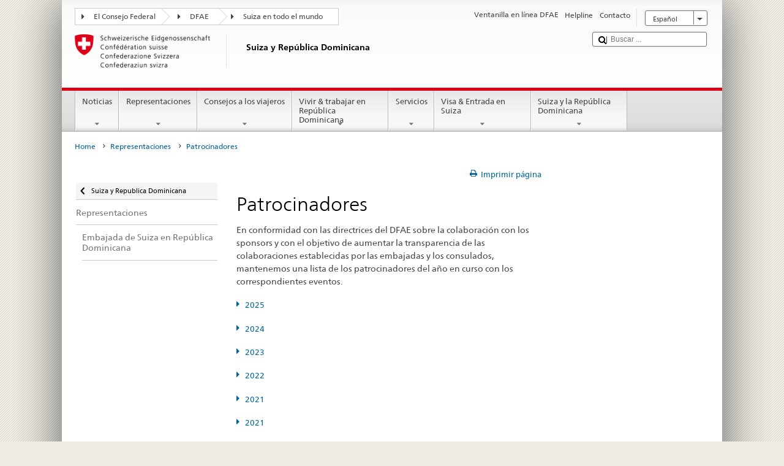

--- FILE ---
content_type: text/html;charset=utf-8
request_url: https://www.eda.admin.ch/countries/dominican-republic/es/home/representaciones/partner.html
body_size: 20276
content:


    
    
    <!DOCTYPE html>
    
    
    
    <html lang="es"  >
    
<head>
    


<meta http-equiv="content-type" content="text/html; charset=UTF-8">
<meta http-equiv="X-UA-Compatible" content="IE=edge">
<title>Patrocinadores</title>
<meta name="viewport" content="width=device-width, initial-scale=1.0">
<meta http-equiv="cleartype" content="on">
<meta name="description" content="">
<meta name="keywords" content="">
<meta name="format-detection" content="telephone=no"/>


<meta property="og:title" content="Patrocinadores">
<meta property="og:description" content="">

    <meta property="og:image" content="https://www.eda.admin.ch/content/dam/countries/eda-all/images/Sharingbild-Aussenstellen2.jpg">

<meta name="twitter:card" content="summary_large_image"/>
<script type="application/ld+json">
    {
        "@context": "https://schema.org",
        "@type": "WebPage",
        "dateModified": "2025-08-05T17:46:04.755+02:00"
    }
</script>

    


    
    <link rel="stylesheet" href="/etc.clientlibs/eda/base/clientlibs/publish/top.min.ACSHASH9d9e82985c1aba90802e9ecefed2751b.css" type="text/css">
<script src="/etc.clientlibs/eda/base/clientlibs/publish/top.min.ACSHASH659fbe003e1fd027236701d764852866.js"></script>

    
    
    
<link rel="stylesheet" href="/etc.clientlibs/eda/base/clientlibs/publish/newdesign.min.ACSHASH96a8e3f02083f5c9562f1de2e6cf5d4e.css" type="text/css">




                              <script>!function(a){var e="https://s.go-mpulse.net/boomerang/",t="addEventListener";if("False"=="True")a.BOOMR_config=a.BOOMR_config||{},a.BOOMR_config.PageParams=a.BOOMR_config.PageParams||{},a.BOOMR_config.PageParams.pci=!0,e="https://s2.go-mpulse.net/boomerang/";if(window.BOOMR_API_key="T8WB3-VWRBH-QC4WC-APK42-C76EL",function(){function n(e){a.BOOMR_onload=e&&e.timeStamp||(new Date).getTime()}if(!a.BOOMR||!a.BOOMR.version&&!a.BOOMR.snippetExecuted){a.BOOMR=a.BOOMR||{},a.BOOMR.snippetExecuted=!0;var i,_,o,r=document.createElement("iframe");if(a[t])a[t]("load",n,!1);else if(a.attachEvent)a.attachEvent("onload",n);r.src="javascript:void(0)",r.title="",r.role="presentation",(r.frameElement||r).style.cssText="width:0;height:0;border:0;display:none;",o=document.getElementsByTagName("script")[0],o.parentNode.insertBefore(r,o);try{_=r.contentWindow.document}catch(O){i=document.domain,r.src="javascript:var d=document.open();d.domain='"+i+"';void(0);",_=r.contentWindow.document}_.open()._l=function(){var a=this.createElement("script");if(i)this.domain=i;a.id="boomr-if-as",a.src=e+"T8WB3-VWRBH-QC4WC-APK42-C76EL",BOOMR_lstart=(new Date).getTime(),this.body.appendChild(a)},_.write("<bo"+'dy onload="document._l();">'),_.close()}}(),"".length>0)if(a&&"performance"in a&&a.performance&&"function"==typeof a.performance.setResourceTimingBufferSize)a.performance.setResourceTimingBufferSize();!function(){if(BOOMR=a.BOOMR||{},BOOMR.plugins=BOOMR.plugins||{},!BOOMR.plugins.AK){var e=""=="true"?1:0,t="",n="clppvayxiedrk2lovohq-f-c41a55762-clientnsv4-s.akamaihd.net",i="false"=="true"?2:1,_={"ak.v":"39","ak.cp":"1219221","ak.ai":parseInt("395545",10),"ak.ol":"0","ak.cr":8,"ak.ipv":4,"ak.proto":"h2","ak.rid":"c1c72049","ak.r":47394,"ak.a2":e,"ak.m":"dscb","ak.n":"essl","ak.bpcip":"18.222.250.0","ak.cport":40204,"ak.gh":"23.33.84.208","ak.quicv":"","ak.tlsv":"tls1.3","ak.0rtt":"","ak.0rtt.ed":"","ak.csrc":"-","ak.acc":"","ak.t":"1768860559","ak.ak":"hOBiQwZUYzCg5VSAfCLimQ==[base64]/5d2754fdt2gVJmV/wA8vwkmzO/XID0TrSjPSkhPICsra5r/OjMU1ok3MFOCf+i01cCg18ZdkUmQOAq8dbEDjZSDYrHc9l8TCDk4++4BDdOraM71XYoS8VV9dXom5Ymv4rDJTsAh25OF+xaGlaiZ6CnFX86gBCTLfViQgv/MwWKmhqlgD6ZsmE/YlDdYNkQaQqA=","ak.pv":"110","ak.dpoabenc":"","ak.tf":i};if(""!==t)_["ak.ruds"]=t;var o={i:!1,av:function(e){var t="http.initiator";if(e&&(!e[t]||"spa_hard"===e[t]))_["ak.feo"]=void 0!==a.aFeoApplied?1:0,BOOMR.addVar(_)},rv:function(){var a=["ak.bpcip","ak.cport","ak.cr","ak.csrc","ak.gh","ak.ipv","ak.m","ak.n","ak.ol","ak.proto","ak.quicv","ak.tlsv","ak.0rtt","ak.0rtt.ed","ak.r","ak.acc","ak.t","ak.tf"];BOOMR.removeVar(a)}};BOOMR.plugins.AK={akVars:_,akDNSPreFetchDomain:n,init:function(){if(!o.i){var a=BOOMR.subscribe;a("before_beacon",o.av,null,null),a("onbeacon",o.rv,null,null),o.i=!0}return this},is_complete:function(){return!0}}}}()}(window);</script></head>
    



<body class="white" lang="es">
<link rel="stylesheet" href="/etc.clientlibs/eda/base/clientlibs/publish/countryentrypageprint.min.ACSHASHa0126a52bbae12e4ecd20a195735ce79.css" type="text/css">

<link rel="stylesheet" href="/etc.clientlibs/eda/base/clientlibs/publish/notyf.min.ACSHASH2d6fa6537d8d89d9d61ec57883b2b6a3.css" type="text/css">
<script src="/etc.clientlibs/eda/base/clientlibs/publish/clientstorage.min.ACSHASH44bc68fa2d879b153dbf6129806c22d9.js"></script>
<script src="/etc.clientlibs/eda/base/clientlibs/publish/notyf.min.ACSHASH0dcc3830313bb72923d27ed6ac6362a5.js"></script>
<script src="/etc.clientlibs/eda/base/clientlibs/publish/shoppingcart.min.ACSHASH7cc0b7eaf7b658003c720914688048b0.js"></script>

<div id="wrapper">
    <div id="container">
        










    
    
        


<header id="pageheader" role="banner" dir="ltr">
    <h1 class="visuallyhidden">Patrocinadores</h1>

    










    
    



<link rel="stylesheet" href="/etc.clientlibs/eda/base/clientlibs/publish/identityprint.min.ACSHASHea00e448b3c4b114b962c672ca2d6584.css" type="text/css">

<div class="hidden-phone">
    
        
        
            <a href="/countries/dominican-republic/es/home.html" id="logo">
                <img src="/etc.clientlibs/eda/base/clientlibs/publish/resources/topimages/logo_ch_print.png"
                     alt="Logo FDFA">

                <h1 class="print-fixed-width">
                        <p>Suiza y República Dominicana</p>

                </h1>
            </a>
        
    
</div>

        

        


    <nav id="treecrumb" role="navigation" class="hidden-phone">
        <ul class="hnav">
            
            
                
            <li class="first tcicn tc_arrow_default">
                <a href="#"><span data-icon=":"></span>El Consejo Federal</a>
                <ul class="hnav-sub">
                    <li class="hnav-sub__item">
                        <a class="hnav-sub__heading" href="" target="_blank"></a>
                        <ul class="hnav-sub__list">
                            
                                <li class="hnav-sub__list-item">
                                    <a href="http://www.bk.admin.ch/index.html?lang=en" target="_blank"><p>Cancillería Federal Suiza CF</p>
</a>
                                </li>
                            
                                <li class="hnav-sub__list-item">
                                    <a href="http://www.eda.admin.ch/eda/en/home.html" target="_blank"><p>Departamento Federal de Asuntos Exteriores DFAE</p>
</a>
                                </li>
                            
                                <li class="hnav-sub__list-item">
                                    <a href="https://www.edi.admin.ch/edi/en/home.html" target="_blank"><p>Departamento Federal del Interior DFI</p>
</a>
                                </li>
                            
                                <li class="hnav-sub__list-item">
                                    <a href="http://www.ejpd.admin.ch/ejpd/en/home.html" target="_blank"><p>Departamento Federal de Justicia y Policía DFJP</p>
</a>
                                </li>
                            
                                <li class="hnav-sub__list-item">
                                    <a href="http://www.vbs.admin.ch/internet/vbs/en/home.html" target="_blank"><p>Departamento Federal de Defensa, de Protección de la Población y de Deporte DDPD</p>
</a>
                                </li>
                            
                                <li class="hnav-sub__list-item">
                                    <a href="https://www.efd.admin.ch/efd/en/home.html" target="_blank"><p>Departamento Federal de Finanzas DFF</p>
</a>
                                </li>
                            
                                <li class="hnav-sub__list-item">
                                    <a href="https://www.wbf.admin.ch/en/" target="_blank"><p>Departamento Federal de Economía, de Formación y de Investigación DEFI</p>
</a>
                                </li>
                            
                                <li class="hnav-sub__list-item">
                                    <a href="https://www.uvek.admin.ch/uvek/en/home.html" target="_blank"><p>Departamento Federal de Medioambiente, Transportes y Comunicación DMTEC</p>
</a>
                                </li>
                            
                        </ul>
                    </li>
                </ul>
            </li>

                
            
                
                
                

                <li class="tcicn tc_arrow_default">
                    <a href="#"><span data-icon=":"></span>DFAE</a>
                    <ul class="hnav-sub">
                        <li class="hnav-sub__item">
                            <a class="hnav-sub__heading" href="" target="_blank"><strong></strong></a>
                            <ul class="hnav-sub__list">
                                
                                    <li class="hnav-sub__list-item">
                                        <a href="/eda/en/fdfa.html" target="_blank"><p>Política exterior de Suiza</p>
</a>
                                    </li>
                                
                                    <li class="hnav-sub__list-item">
                                        <a href="/content/europa/en/home" target="_blank"><p>La política suiza respecto a Europa </p>
</a>
                                    </li>
                                
                                    <li class="hnav-sub__list-item">
                                        <a href="/deza/en/home.html" target="_blank"><p>Desarrollo y cooperación</p>
</a>
                                    </li>
                                
                                    <li class="hnav-sub__list-item">
                                        <a href="/schweizerbeitrag/en/home.html" target="_blank"><p>Contribución de Suiza a la UE ampliada</p>
</a>
                                    </li>
                                
                            </ul>
                        </li>
                    </ul>
                </li>

                
                
                    <li class="tcicn tc_arrow_last">
                        <a href="#" class="treecrumb_level3_link"><span
                                data-icon=":"></span>Suiza en todo el mundo</a>
                        <ul class="hnav-sub nanoscroller treecrumb_level3_list">
                            <li class="hnav-sub__item">
                                <a class="hnav-sub__heading" href="/countries.html" target="_blank"></a>
                                <ul class="hnav-sub__list">
                                    
                                        <li class="hnav-sub__list-item">
                                            <a class="treecrumb_level3_item" href="/countries/afghanistan/en/home.html" target="_blank"><p>Afganistán</p>
</a>
                                        </li>
                                    
                                        <li class="hnav-sub__list-item">
                                            <a class="treecrumb_level3_item" href="/countries/albania/en/home.html" target="_blank"><p>Albania</p>
</a>
                                        </li>
                                    
                                        <li class="hnav-sub__list-item">
                                            <a class="treecrumb_level3_item" href="/countries/germany/en/home.html" target="_blank"><p>Alemania</p>
</a>
                                        </li>
                                    
                                        <li class="hnav-sub__list-item">
                                            <a class="treecrumb_level3_item" href="/eda/en/fdfa/representations-and-travel-advice/andorra.html" target="_blank"><p>Andorra</p>
</a>
                                        </li>
                                    
                                        <li class="hnav-sub__list-item">
                                            <a class="treecrumb_level3_item" href="/countries/angola/en/home.html" target="_blank"><p>Angola</p>
</a>
                                        </li>
                                    
                                        <li class="hnav-sub__list-item">
                                            <a class="treecrumb_level3_item" href="/eda/en/fdfa/representations-and-travel-advice/antigua-and-barbuda.html" target="_blank"><p>Antigua y Barbuda</p>
</a>
                                        </li>
                                    
                                        <li class="hnav-sub__list-item">
                                            <a class="treecrumb_level3_item" href="/countries/algeria/en/home.html" target="_blank"><p>Argelia</p>
</a>
                                        </li>
                                    
                                        <li class="hnav-sub__list-item">
                                            <a class="treecrumb_level3_item" href="/countries/saudi-arabia/en/home.html" target="_blank"><p>Arabia Saudita</p>
</a>
                                        </li>
                                    
                                        <li class="hnav-sub__list-item">
                                            <a class="treecrumb_level3_item" href="/countries/argentina/en/home.html" target="_blank"><p>Argentina</p>
</a>
                                        </li>
                                    
                                        <li class="hnav-sub__list-item">
                                            <a class="treecrumb_level3_item" href="/countries/armenia/en/home.html" target="_blank"><p>Armenia</p>
</a>
                                        </li>
                                    
                                        <li class="hnav-sub__list-item">
                                            <a class="treecrumb_level3_item" href="/countries/australia/en/home.html" target="_blank"><p>Australia</p>
</a>
                                        </li>
                                    
                                        <li class="hnav-sub__list-item">
                                            <a class="treecrumb_level3_item" href="/countries/austria/en/home.html" target="_blank"><p>Austria</p>
</a>
                                        </li>
                                    
                                        <li class="hnav-sub__list-item">
                                            <a class="treecrumb_level3_item" href="/countries/azerbaijan/en/home.html" target="_blank"><p>Azerbaiyán</p>
</a>
                                        </li>
                                    
                                        <li class="hnav-sub__list-item">
                                            <a class="treecrumb_level3_item" href="/eda/en/fdfa/representations-and-travel-advice/bahamas.html" target="_blank"><p>Bahamas</p>
</a>
                                        </li>
                                    
                                        <li class="hnav-sub__list-item">
                                            <a class="treecrumb_level3_item" href="/eda/en/fdfa/representations-and-travel-advice/bahrain.html" target="_blank"><p>Bahrein</p>
</a>
                                        </li>
                                    
                                        <li class="hnav-sub__list-item">
                                            <a class="treecrumb_level3_item" href="/countries/bangladesh/en/home.html" target="_blank"><p>Bangladesh</p>
</a>
                                        </li>
                                    
                                        <li class="hnav-sub__list-item">
                                            <a class="treecrumb_level3_item" href="/eda/en/fdfa/representations-and-travel-advice/barbados.html" target="_blank"><p>Barbados</p>
</a>
                                        </li>
                                    
                                        <li class="hnav-sub__list-item">
                                            <a class="treecrumb_level3_item" href="/eda/en/fdfa/representations-and-travel-advice/belarus.html" target="_blank"><p>Belarús</p>
</a>
                                        </li>
                                    
                                        <li class="hnav-sub__list-item">
                                            <a class="treecrumb_level3_item" href="/countries/belgium/en/home.html" target="_blank"><p>Bélgica</p>
</a>
                                        </li>
                                    
                                        <li class="hnav-sub__list-item">
                                            <a class="treecrumb_level3_item" href="/eda/en/fdfa/representations-and-travel-advice/belize.html" target="_blank"><p>Belice</p>
</a>
                                        </li>
                                    
                                        <li class="hnav-sub__list-item">
                                            <a class="treecrumb_level3_item" href="/countries/benin/en/home.html" target="_blank"><p>Benin</p>
</a>
                                        </li>
                                    
                                        <li class="hnav-sub__list-item">
                                            <a class="treecrumb_level3_item" href="/eda/en/fdfa/representations-and-travel-advice/bhutan.html" target="_blank"><p>Bhután</p>
</a>
                                        </li>
                                    
                                        <li class="hnav-sub__list-item">
                                            <a class="treecrumb_level3_item" href="/countries/bolivia/en/home.html" target="_blank"><p>Bolivia</p>
</a>
                                        </li>
                                    
                                        <li class="hnav-sub__list-item">
                                            <a class="treecrumb_level3_item" href="/countries/bosnia-and-herzegovina/en/home.html" target="_blank"><p>Bosnia y Herzegovina</p>
</a>
                                        </li>
                                    
                                        <li class="hnav-sub__list-item">
                                            <a class="treecrumb_level3_item" href="/eda/en/fdfa/representations-and-travel-advice/botswana.html" target="_blank"><p>Botswana</p>
</a>
                                        </li>
                                    
                                        <li class="hnav-sub__list-item">
                                            <a class="treecrumb_level3_item" href="/countries/brazil/en/home.html" target="_blank"><p>Brasil</p>
</a>
                                        </li>
                                    
                                        <li class="hnav-sub__list-item">
                                            <a class="treecrumb_level3_item" href="/eda/en/fdfa/representations-and-travel-advice/brunei-darussalam.html" target="_blank"><p>Brunei Darussalam</p>
</a>
                                        </li>
                                    
                                        <li class="hnav-sub__list-item">
                                            <a class="treecrumb_level3_item" href="/countries/bulgaria/en/home.html" target="_blank"><p>Bulgaria</p>
</a>
                                        </li>
                                    
                                        <li class="hnav-sub__list-item">
                                            <a class="treecrumb_level3_item" href="/countries/burkina-faso/en/home.html" target="_blank"><p>Burkina Faso</p>
</a>
                                        </li>
                                    
                                        <li class="hnav-sub__list-item">
                                            <a class="treecrumb_level3_item" href="/countries/burundi/en/home.html" target="_blank"><p>Burundi</p>
</a>
                                        </li>
                                    
                                        <li class="hnav-sub__list-item">
                                            <a class="treecrumb_level3_item" href="/eda/en/fdfa/representations-and-travel-advice/cape-verde.html" target="_blank"><p>Cabo Verde</p>
</a>
                                        </li>
                                    
                                        <li class="hnav-sub__list-item">
                                            <a class="treecrumb_level3_item" href="/countries/cambodia/en/home.html" target="_blank"><p>Camboya</p>
</a>
                                        </li>
                                    
                                        <li class="hnav-sub__list-item">
                                            <a class="treecrumb_level3_item" href="/countries/cameroon/en/home.html" target="_blank"><p>Camerún</p>
</a>
                                        </li>
                                    
                                        <li class="hnav-sub__list-item">
                                            <a class="treecrumb_level3_item" href="/countries/canada/en/home.html" target="_blank"><p>Canadá</p>
</a>
                                        </li>
                                    
                                        <li class="hnav-sub__list-item">
                                            <a class="treecrumb_level3_item" href="/countries/chad/en/home.html" target="_blank"><p>Chad</p>
</a>
                                        </li>
                                    
                                        <li class="hnav-sub__list-item">
                                            <a class="treecrumb_level3_item" href="/countries/czech-republic/en/home.html" target="_blank"><p>República Checa</p>
</a>
                                        </li>
                                    
                                        <li class="hnav-sub__list-item">
                                            <a class="treecrumb_level3_item" href="/countries/chile/en/home.html" target="_blank"><p>Chile</p>
</a>
                                        </li>
                                    
                                        <li class="hnav-sub__list-item">
                                            <a class="treecrumb_level3_item" href="/countries/china/en/home.html" target="_blank"><p>China</p>
</a>
                                        </li>
                                    
                                        <li class="hnav-sub__list-item">
                                            <a class="treecrumb_level3_item" href="/countries/cyprus/en/home.html" target="_blank"><p>Chipre</p>
</a>
                                        </li>
                                    
                                        <li class="hnav-sub__list-item">
                                            <a class="treecrumb_level3_item" href="/eda/en/fdfa/representations-and-travel-advice/central-african-republic.html" target="_blank"><p>República Centroafricana</p>
</a>
                                        </li>
                                    
                                        <li class="hnav-sub__list-item">
                                            <a class="treecrumb_level3_item" href="/countries/colombia/en/home.html" target="_blank"><p>Colombia</p>
</a>
                                        </li>
                                    
                                        <li class="hnav-sub__list-item">
                                            <a class="treecrumb_level3_item" href="/eda/en/fdfa/representations-and-travel-advice/comoros.html" target="_blank"><p>Comoras</p>
</a>
                                        </li>
                                    
                                        <li class="hnav-sub__list-item">
                                            <a class="treecrumb_level3_item" href="/eda/en/fdfa/representations-and-travel-advice/republic-congo.html" target="_blank"><p>Congo (Brazzaville)</p>
</a>
                                        </li>
                                    
                                        <li class="hnav-sub__list-item">
                                            <a class="treecrumb_level3_item" href="/countries/democratic-republic-congo/en/home.html" target="_blank"><p>Congo (Kinshasa)</p>
</a>
                                        </li>
                                    
                                        <li class="hnav-sub__list-item">
                                            <a class="treecrumb_level3_item" href="/eda/en/fdfa/representations-and-travel-advice/cook-islands.html" target="_blank"><p>Islas Cook</p>
</a>
                                        </li>
                                    
                                        <li class="hnav-sub__list-item">
                                            <a class="treecrumb_level3_item" href="/countries/korea-republic/en/home.html" target="_blank"><p>Corea del Sur</p>
</a>
                                        </li>
                                    
                                        <li class="hnav-sub__list-item">
                                            <a class="treecrumb_level3_item" href="/countries/korea-democratic-people-s-republic/en/home.html" target="_blank"><p>Corea del Norte</p>
</a>
                                        </li>
                                    
                                        <li class="hnav-sub__list-item">
                                            <a class="treecrumb_level3_item" href="/countries/costa-rica/en/home.html" target="_blank"><p>Costa Rica</p>
</a>
                                        </li>
                                    
                                        <li class="hnav-sub__list-item">
                                            <a class="treecrumb_level3_item" href="/countries/ivory-coast/en/home.html" target="_blank"><p>Côte d'Ivoire</p>
</a>
                                        </li>
                                    
                                        <li class="hnav-sub__list-item">
                                            <a class="treecrumb_level3_item" href="/countries/croatia/en/home.html" target="_blank"><p>Croacia</p>
</a>
                                        </li>
                                    
                                        <li class="hnav-sub__list-item">
                                            <a class="treecrumb_level3_item" href="/countries/cuba/en/home.html" target="_blank"><p>Cuba</p>
</a>
                                        </li>
                                    
                                        <li class="hnav-sub__list-item">
                                            <a class="treecrumb_level3_item" href="/countries/denmark/en/home.html" target="_blank"><p>Dinamarca</p>
</a>
                                        </li>
                                    
                                        <li class="hnav-sub__list-item">
                                            <a class="treecrumb_level3_item" href="/eda/en/fdfa/representations-and-travel-advice/djibouti.html" target="_blank"><p>Djibouti</p>
</a>
                                        </li>
                                    
                                        <li class="hnav-sub__list-item">
                                            <a class="treecrumb_level3_item" href="/eda/en/fdfa/representations-and-travel-advice/dominica.html" target="_blank"><p>Dominica</p>
</a>
                                        </li>
                                    
                                        <li class="hnav-sub__list-item">
                                            <a class="treecrumb_level3_item" href="/countries/dominican-republic/en/home.html" target="_blank"><p>República Dominicana</p>
</a>
                                        </li>
                                    
                                        <li class="hnav-sub__list-item">
                                            <a class="treecrumb_level3_item" href="/countries/ecuador/en/home.html" target="_blank"><p>Ecuador</p>
</a>
                                        </li>
                                    
                                        <li class="hnav-sub__list-item">
                                            <a class="treecrumb_level3_item" href="/countries/egypt/en/home.html" target="_blank"><p>Egipto</p>
</a>
                                        </li>
                                    
                                        <li class="hnav-sub__list-item">
                                            <a class="treecrumb_level3_item" href="/eda/en/fdfa/representations-and-travel-advice/salvador.html" target="_blank"><p>El Salvador</p>
</a>
                                        </li>
                                    
                                        <li class="hnav-sub__list-item">
                                            <a class="treecrumb_level3_item" href="/countries/united-arab-emirates/en/home.html" target="_blank"><p>Emiratos Árabes Unidos</p>
</a>
                                        </li>
                                    
                                        <li class="hnav-sub__list-item">
                                            <a class="treecrumb_level3_item" href="/eda/en/fdfa/representations-and-travel-advice/eritrea.html" target="_blank"><p>Eritrea</p>
</a>
                                        </li>
                                    
                                        <li class="hnav-sub__list-item">
                                            <a class="treecrumb_level3_item" href="/countries/slovakia/en/home.html" target="_blank"><p>Eslovaquia</p>
</a>
                                        </li>
                                    
                                        <li class="hnav-sub__list-item">
                                            <a class="treecrumb_level3_item" href="/countries/slovenia/en/home.html" target="_blank"><p>Eslovenia</p>
</a>
                                        </li>
                                    
                                        <li class="hnav-sub__list-item">
                                            <a class="treecrumb_level3_item" href="/countries/spain/en/home.html" target="_blank"><p>España</p>
</a>
                                        </li>
                                    
                                        <li class="hnav-sub__list-item">
                                            <a class="treecrumb_level3_item" href="/countries/usa/en/home.html" target="_blank"><p>Estados Unidos de América</p>
</a>
                                        </li>
                                    
                                        <li class="hnav-sub__list-item">
                                            <a class="treecrumb_level3_item" href="/countries/estonia/en/home.html" target="_blank"><p>Estonia</p>
</a>
                                        </li>
                                    
                                        <li class="hnav-sub__list-item">
                                            <a class="treecrumb_level3_item" href="/eda/en/fdfa/representations-and-travel-advice/eswatini.html" target="_blank">Eswatini</a>
                                        </li>
                                    
                                        <li class="hnav-sub__list-item">
                                            <a class="treecrumb_level3_item" href="/countries/ethiopia/en/home.html" target="_blank"><p>Etiopía</p>
</a>
                                        </li>
                                    
                                        <li class="hnav-sub__list-item">
                                            <a class="treecrumb_level3_item" href="/countries/philippines/en/home.html" target="_blank"><p>Filipinas</p>
</a>
                                        </li>
                                    
                                        <li class="hnav-sub__list-item">
                                            <a class="treecrumb_level3_item" href="/countries/finland/en/home.html" target="_blank"><p>Finlandia</p>
</a>
                                        </li>
                                    
                                        <li class="hnav-sub__list-item">
                                            <a class="treecrumb_level3_item" href="/eda/en/fdfa/representations-and-travel-advice/fiji.html" target="_blank"><p>Fiyi</p>
</a>
                                        </li>
                                    
                                        <li class="hnav-sub__list-item">
                                            <a class="treecrumb_level3_item" href="/countries/france/en/home.html" target="_blank"><p>Francia</p>
</a>
                                        </li>
                                    
                                        <li class="hnav-sub__list-item">
                                            <a class="treecrumb_level3_item" href="/eda/en/fdfa/representations-and-travel-advice/gabon.html" target="_blank"><p>Gabón</p>
</a>
                                        </li>
                                    
                                        <li class="hnav-sub__list-item">
                                            <a class="treecrumb_level3_item" href="/eda/en/fdfa/representations-and-travel-advice/gambia.html" target="_blank"><p>Gambia</p>
</a>
                                        </li>
                                    
                                        <li class="hnav-sub__list-item">
                                            <a class="treecrumb_level3_item" href="/countries/georgia/en/home.html" target="_blank"><p>Georgia</p>
</a>
                                        </li>
                                    
                                        <li class="hnav-sub__list-item">
                                            <a class="treecrumb_level3_item" href="/countries/ghana/en/home.html" target="_blank"><p>Ghana</p>
</a>
                                        </li>
                                    
                                        <li class="hnav-sub__list-item">
                                            <a class="treecrumb_level3_item" href="/eda/en/fdfa/representations-and-travel-advice/grenada.html" target="_blank"><p>Granada</p>
</a>
                                        </li>
                                    
                                        <li class="hnav-sub__list-item">
                                            <a class="treecrumb_level3_item" href="/countries/greece/en/home.html" target="_blank"><p>Grecia</p>
</a>
                                        </li>
                                    
                                        <li class="hnav-sub__list-item">
                                            <a class="treecrumb_level3_item" href="/countries/guatemala/en/home.html" target="_blank"><p>Guatemala</p>
</a>
                                        </li>
                                    
                                        <li class="hnav-sub__list-item">
                                            <a class="treecrumb_level3_item" href="/eda/en/fdfa/representations-and-travel-advice/guinea.html" target="_blank"><p>Guinea</p>
</a>
                                        </li>
                                    
                                        <li class="hnav-sub__list-item">
                                            <a class="treecrumb_level3_item" href="/eda/en/fdfa/representations-and-travel-advice/guinea-bissau.html" target="_blank"><p>Guinea-Bissau</p>
</a>
                                        </li>
                                    
                                        <li class="hnav-sub__list-item">
                                            <a class="treecrumb_level3_item" href="/eda/en/fdfa/representations-and-travel-advice/equatorial-guinea.html" target="_blank"><p>Guinea Ecuatorial</p>
</a>
                                        </li>
                                    
                                        <li class="hnav-sub__list-item">
                                            <a class="treecrumb_level3_item" href="/eda/en/fdfa/representations-and-travel-advice/guyana.html" target="_blank"><p>Guyana</p>
</a>
                                        </li>
                                    
                                        <li class="hnav-sub__list-item">
                                            <a class="treecrumb_level3_item" href="/countries/haiti/en/home.html" target="_blank"><p>Haití</p>
</a>
                                        </li>
                                    
                                        <li class="hnav-sub__list-item">
                                            <a class="treecrumb_level3_item" href="/eda/en/fdfa/representations-and-travel-advice/honduras.html" target="_blank"><p>Honduras</p>
</a>
                                        </li>
                                    
                                        <li class="hnav-sub__list-item">
                                            <a class="treecrumb_level3_item" href="/countries/hungary/en/home.html" target="_blank"><p>Hungría</p>
</a>
                                        </li>
                                    
                                        <li class="hnav-sub__list-item">
                                            <a class="treecrumb_level3_item" href="/countries/india/en/home.html" target="_blank"><p>India</p>
</a>
                                        </li>
                                    
                                        <li class="hnav-sub__list-item">
                                            <a class="treecrumb_level3_item" href="/countries/indonesia/en/home.html" target="_blank"><p>Indonesia</p>
</a>
                                        </li>
                                    
                                        <li class="hnav-sub__list-item">
                                            <a class="treecrumb_level3_item" href="/countries/iran/en/home.html" target="_blank"><p>Irán</p>
</a>
                                        </li>
                                    
                                        <li class="hnav-sub__list-item">
                                            <a class="treecrumb_level3_item" href="/countries/iraq/en/home.html" target="_blank"><p>Iraq</p>
</a>
                                        </li>
                                    
                                        <li class="hnav-sub__list-item">
                                            <a class="treecrumb_level3_item" href="/countries/ireland/en/home.html" target="_blank"><p>Irlanda</p>
</a>
                                        </li>
                                    
                                        <li class="hnav-sub__list-item">
                                            <a class="treecrumb_level3_item" href="/eda/en/fdfa/representations-and-travel-advice/iceland.html" target="_blank"><p>Islandia</p>
</a>
                                        </li>
                                    
                                        <li class="hnav-sub__list-item">
                                            <a class="treecrumb_level3_item" href="/countries/israel/en/home.html" target="_blank"><p>Israel</p>
</a>
                                        </li>
                                    
                                        <li class="hnav-sub__list-item">
                                            <a class="treecrumb_level3_item" href="/countries/italy/en/home.html" target="_blank"><p>Italia</p>
</a>
                                        </li>
                                    
                                        <li class="hnav-sub__list-item">
                                            <a class="treecrumb_level3_item" href="/eda/en/fdfa/representations-and-travel-advice/jamaica.html" target="_blank"><p>Jamaica</p>
</a>
                                        </li>
                                    
                                        <li class="hnav-sub__list-item">
                                            <a class="treecrumb_level3_item" href="/countries/japan/en/home.html" target="_blank"><p>Japón</p>
</a>
                                        </li>
                                    
                                        <li class="hnav-sub__list-item">
                                            <a class="treecrumb_level3_item" href="/countries/jordan/en/home.html" target="_blank"><p>Jordania</p>
</a>
                                        </li>
                                    
                                        <li class="hnav-sub__list-item">
                                            <a class="treecrumb_level3_item" href="/countries/kazakhstan/en/home.html" target="_blank"><p>Kazajstán</p>
</a>
                                        </li>
                                    
                                        <li class="hnav-sub__list-item">
                                            <a class="treecrumb_level3_item" href="/countries/kenia/en/home.html" target="_blank"><p>Kenya</p>
</a>
                                        </li>
                                    
                                        <li class="hnav-sub__list-item">
                                            <a class="treecrumb_level3_item" href="/countries/kyrgyzstan/en/home.html" target="_blank"><p>Kirguistán</p>
</a>
                                        </li>
                                    
                                        <li class="hnav-sub__list-item">
                                            <a class="treecrumb_level3_item" href="/eda/en/fdfa/representations-and-travel-advice/kiribati.html" target="_blank"><p>Kiribati</p>
</a>
                                        </li>
                                    
                                        <li class="hnav-sub__list-item">
                                            <a class="treecrumb_level3_item" href="/countries/kosovo/en/home.html" target="_blank"><p>Kosovo</p>
</a>
                                        </li>
                                    
                                        <li class="hnav-sub__list-item">
                                            <a class="treecrumb_level3_item" href="/countries/kuwait/en/home.html" target="_blank"><p>Kuwait</p>
</a>
                                        </li>
                                    
                                        <li class="hnav-sub__list-item">
                                            <a class="treecrumb_level3_item" href="/countries/laos/en/home.html" target="_blank"><p>Laos</p>
</a>
                                        </li>
                                    
                                        <li class="hnav-sub__list-item">
                                            <a class="treecrumb_level3_item" href="/eda/en/fdfa/representations-and-travel-advice/lesotho.html" target="_blank"><p>Lesotho</p>
</a>
                                        </li>
                                    
                                        <li class="hnav-sub__list-item">
                                            <a class="treecrumb_level3_item" href="/countries/latvia/en/home.html" target="_blank"><p>Letonia</p>
</a>
                                        </li>
                                    
                                        <li class="hnav-sub__list-item">
                                            <a class="treecrumb_level3_item" href="/countries/lebanon/en/home.html" target="_blank"><p>Líbano</p>
</a>
                                        </li>
                                    
                                        <li class="hnav-sub__list-item">
                                            <a class="treecrumb_level3_item" href="/eda/en/fdfa/representations-and-travel-advice/liberia.html" target="_blank"><p>Liberia</p>
</a>
                                        </li>
                                    
                                        <li class="hnav-sub__list-item">
                                            <a class="treecrumb_level3_item" href="/countries/libya/en/home.html" target="_blank"><p>Libia</p>
</a>
                                        </li>
                                    
                                        <li class="hnav-sub__list-item">
                                            <a class="treecrumb_level3_item" href="/eda/en/fdfa/representations-and-travel-advice/liechtenstein.html" target="_blank"><p>Liechtenstein</p>
</a>
                                        </li>
                                    
                                        <li class="hnav-sub__list-item">
                                            <a class="treecrumb_level3_item" href="/countries/lithuania/en/home.html" target="_blank"><p>Lituania</p>
</a>
                                        </li>
                                    
                                        <li class="hnav-sub__list-item">
                                            <a class="treecrumb_level3_item" href="/countries/luxembourg/en/home.html" target="_blank"><p>Luxemburgo</p>
</a>
                                        </li>
                                    
                                        <li class="hnav-sub__list-item">
                                            <a class="treecrumb_level3_item" href="/countries/north-macedonia/en/home.html" target="_blank"><p>Macedonia del Norte</p>
</a>
                                        </li>
                                    
                                        <li class="hnav-sub__list-item">
                                            <a class="treecrumb_level3_item" href="/countries/madagascar/en/home.html" target="_blank"><p>Madagascar</p>
</a>
                                        </li>
                                    
                                        <li class="hnav-sub__list-item">
                                            <a class="treecrumb_level3_item" href="/countries/malaysia/en/home.html" target="_blank"><p>Malasia</p>
</a>
                                        </li>
                                    
                                        <li class="hnav-sub__list-item">
                                            <a class="treecrumb_level3_item" href="/countries/malawi/en/home.html" target="_blank"><p>Malawi</p>
</a>
                                        </li>
                                    
                                        <li class="hnav-sub__list-item">
                                            <a class="treecrumb_level3_item" href="/eda/en/fdfa/representations-and-travel-advice/maledives.html" target="_blank"><p>Maldivas</p>
</a>
                                        </li>
                                    
                                        <li class="hnav-sub__list-item">
                                            <a class="treecrumb_level3_item" href="/countries/mali/en/home.html" target="_blank"><p>Malí</p>
</a>
                                        </li>
                                    
                                        <li class="hnav-sub__list-item">
                                            <a class="treecrumb_level3_item" href="/countries/malta/en/home.html" target="_blank"><p>Malta</p>
</a>
                                        </li>
                                    
                                        <li class="hnav-sub__list-item">
                                            <a class="treecrumb_level3_item" href="/countries/morocco/en/home.html" target="_blank"><p>Marruecos</p>
</a>
                                        </li>
                                    
                                        <li class="hnav-sub__list-item">
                                            <a class="treecrumb_level3_item" href="/eda/en/fdfa/representations-and-travel-advice/marshall-islands.html" target="_blank"><p>Islas Marshall</p>
</a>
                                        </li>
                                    
                                        <li class="hnav-sub__list-item">
                                            <a class="treecrumb_level3_item" href="/eda/en/fdfa/representations-and-travel-advice/mauritius.html" target="_blank"><p>Mauricio</p>
</a>
                                        </li>
                                    
                                        <li class="hnav-sub__list-item">
                                            <a class="treecrumb_level3_item" href="/eda/en/fdfa/representations-and-travel-advice/mauritania.html" target="_blank"><p>Mauritania</p>
</a>
                                        </li>
                                    
                                        <li class="hnav-sub__list-item">
                                            <a class="treecrumb_level3_item" href="/countries/mexico/en/home.html" target="_blank"><p>México</p>
</a>
                                        </li>
                                    
                                        <li class="hnav-sub__list-item">
                                            <a class="treecrumb_level3_item" href="/content/eda/en/home/laender-reise-information/micronesia" target="_blank"><p>Micronesia</p>
</a>
                                        </li>
                                    
                                        <li class="hnav-sub__list-item">
                                            <a class="treecrumb_level3_item" href="/countries/moldova/en/home.html" target="_blank"><p>Moldovia</p>
</a>
                                        </li>
                                    
                                        <li class="hnav-sub__list-item">
                                            <a class="treecrumb_level3_item" href="/eda/en/fdfa/representations-and-travel-advice/monaco.html" target="_blank"><p>Mónaco</p>
</a>
                                        </li>
                                    
                                        <li class="hnav-sub__list-item">
                                            <a class="treecrumb_level3_item" href="/countries/mongolia/en/home.html" target="_blank"><p>Mongolia</p>
</a>
                                        </li>
                                    
                                        <li class="hnav-sub__list-item">
                                            <a class="treecrumb_level3_item" href="/eda/en/fdfa/representations-and-travel-advice/montenegro.html" target="_blank"><p>Montenegro</p>
</a>
                                        </li>
                                    
                                        <li class="hnav-sub__list-item">
                                            <a class="treecrumb_level3_item" href="/countries/mozambique/en/home.html" target="_blank"><p>Mozambique</p>
</a>
                                        </li>
                                    
                                        <li class="hnav-sub__list-item">
                                            <a class="treecrumb_level3_item" href="/countries/myanmar/en/home.html" target="_blank"><p>Myanmar</p>
</a>
                                        </li>
                                    
                                        <li class="hnav-sub__list-item">
                                            <a class="treecrumb_level3_item" href="/eda/en/fdfa/representations-and-travel-advice/namibia.html" target="_blank"><p>Namibia</p>
</a>
                                        </li>
                                    
                                        <li class="hnav-sub__list-item">
                                            <a class="treecrumb_level3_item" href="/eda/en/fdfa/representations-and-travel-advice/nauru.html" target="_blank"><p>Nauru</p>
</a>
                                        </li>
                                    
                                        <li class="hnav-sub__list-item">
                                            <a class="treecrumb_level3_item" href="/countries/nepal/en/home.html" target="_blank"><p>Nepal</p>
</a>
                                        </li>
                                    
                                        <li class="hnav-sub__list-item">
                                            <a class="treecrumb_level3_item" href="/eda/en/fdfa/representations-and-travel-advice/nicaragua.html" target="_blank"><p>Nicaragua</p>
</a>
                                        </li>
                                    
                                        <li class="hnav-sub__list-item">
                                            <a class="treecrumb_level3_item" href="/countries/niger/en/home.html" target="_blank"><p>Niger</p>
</a>
                                        </li>
                                    
                                        <li class="hnav-sub__list-item">
                                            <a class="treecrumb_level3_item" href="/countries/nigeria/en/home.html" target="_blank"><p>Nigeria</p>
</a>
                                        </li>
                                    
                                        <li class="hnav-sub__list-item">
                                            <a class="treecrumb_level3_item" href="/countries/norway/en/home.html" target="_blank"><p>Noruega</p>
</a>
                                        </li>
                                    
                                        <li class="hnav-sub__list-item">
                                            <a class="treecrumb_level3_item" href="/countries/new-zealand/en/home.html" target="_blank"><p>Nueva Zelandia</p>
</a>
                                        </li>
                                    
                                        <li class="hnav-sub__list-item">
                                            <a class="treecrumb_level3_item" href="/eda/en/fdfa/representations-and-travel-advice/oman.html" target="_blank"><p>Omán</p>
</a>
                                        </li>
                                    
                                        <li class="hnav-sub__list-item">
                                            <a class="treecrumb_level3_item" href="/countries/netherlands/en/home.html" target="_blank"><p>Países Bajos</p>
</a>
                                        </li>
                                    
                                        <li class="hnav-sub__list-item">
                                            <a class="treecrumb_level3_item" href="/countries/pakistan/en/home.html" target="_blank"><p>Pakistán</p>
</a>
                                        </li>
                                    
                                        <li class="hnav-sub__list-item">
                                            <a class="treecrumb_level3_item" href="/eda/en/fdfa/representations-and-travel-advice/palau.html" target="_blank"><p>Palau</p>
</a>
                                        </li>
                                    
                                        <li class="hnav-sub__list-item">
                                            <a class="treecrumb_level3_item" href="/eda/en/fdfa/representations-and-travel-advice/panama.html" target="_blank"><p>Panamá</p>
</a>
                                        </li>
                                    
                                        <li class="hnav-sub__list-item">
                                            <a class="treecrumb_level3_item" href="/eda/en/fdfa/representations-and-travel-advice/papua-new-guinea.html" target="_blank"><p>Papua Nueva Guinea</p>
</a>
                                        </li>
                                    
                                        <li class="hnav-sub__list-item">
                                            <a class="treecrumb_level3_item" href="/countries/paraguay/en/home.html" target="_blank"><p>Paraguay</p>
</a>
                                        </li>
                                    
                                        <li class="hnav-sub__list-item">
                                            <a class="treecrumb_level3_item" href="/countries/peru/en/home.html" target="_blank"><p>Perú</p>
</a>
                                        </li>
                                    
                                        <li class="hnav-sub__list-item">
                                            <a class="treecrumb_level3_item" href="/countries/poland/en/home.html" target="_blank"><p>Polonia</p>
</a>
                                        </li>
                                    
                                        <li class="hnav-sub__list-item">
                                            <a class="treecrumb_level3_item" href="/countries/portugal/en/home.html" target="_blank"><p>Portugal</p>
</a>
                                        </li>
                                    
                                        <li class="hnav-sub__list-item">
                                            <a class="treecrumb_level3_item" href="/countries/qatar/en/home.html" target="_blank"><p>Qatar</p>
</a>
                                        </li>
                                    
                                        <li class="hnav-sub__list-item">
                                            <a class="treecrumb_level3_item" href="/countries/united-kingdom/en/home.html" target="_blank"><p>Reino Unido</p>
</a>
                                        </li>
                                    
                                        <li class="hnav-sub__list-item">
                                            <a class="treecrumb_level3_item" href="/countries/romania/en/home.html" target="_blank"><p>Rumania</p>
</a>
                                        </li>
                                    
                                        <li class="hnav-sub__list-item">
                                            <a class="treecrumb_level3_item" href="/countries/russia/en/home.html" target="_blank"><p>Russia</p>
</a>
                                        </li>
                                    
                                        <li class="hnav-sub__list-item">
                                            <a class="treecrumb_level3_item" href="/countries/rwanda/en/home.html" target="_blank"><p>Rwanda</p>
</a>
                                        </li>
                                    
                                        <li class="hnav-sub__list-item">
                                            <a class="treecrumb_level3_item" href="/eda/en/fdfa/representations-and-travel-advice/st-kitts-and-nevis.html" target="_blank"><p>Saint Kitts y Nevis</p>
</a>
                                        </li>
                                    
                                        <li class="hnav-sub__list-item">
                                            <a class="treecrumb_level3_item" href="/eda/en/fdfa/representations-and-travel-advice/solomon-islands.html" target="_blank"><p>Islas Salomón</p>
</a>
                                        </li>
                                    
                                        <li class="hnav-sub__list-item">
                                            <a class="treecrumb_level3_item" href="/eda/en/fdfa/representations-and-travel-advice/samoa.html" target="_blank"><p>Samoa</p>
</a>
                                        </li>
                                    
                                        <li class="hnav-sub__list-item">
                                            <a class="treecrumb_level3_item" href="/eda/en/fdfa/representations-and-travel-advice/san-marino.html" target="_blank"><p>San Marino</p>
</a>
                                        </li>
                                    
                                        <li class="hnav-sub__list-item">
                                            <a class="treecrumb_level3_item" href="/eda/en/fdfa/representations-and-travel-advice/st-vincent-and-the-grenadine.html" target="_blank"><p>San Vicente y las Granadinas</p>
</a>
                                        </li>
                                    
                                        <li class="hnav-sub__list-item">
                                            <a class="treecrumb_level3_item" href="/eda/en/fdfa/representations-and-travel-advice/st-lucia.html" target="_blank"><p>Santa Lucía</p>
</a>
                                        </li>
                                    
                                        <li class="hnav-sub__list-item">
                                            <a class="treecrumb_level3_item" href="/countries/holy-see/en/home.html" target="_blank"><p>Vaticano</p>
</a>
                                        </li>
                                    
                                        <li class="hnav-sub__list-item">
                                            <a class="treecrumb_level3_item" href="/eda/en/fdfa/representations-and-travel-advice/sao-tome-and-principe.html" target="_blank"><p>Santo Tomé y Príncipe</p>
</a>
                                        </li>
                                    
                                        <li class="hnav-sub__list-item">
                                            <a class="treecrumb_level3_item" href="/countries/senegal/en/home.html" target="_blank"><p>Senegal</p>
</a>
                                        </li>
                                    
                                        <li class="hnav-sub__list-item">
                                            <a class="treecrumb_level3_item" href="/countries/serbia/en/home.html" target="_blank"><p>Serbia</p>
</a>
                                        </li>
                                    
                                        <li class="hnav-sub__list-item">
                                            <a class="treecrumb_level3_item" href="/eda/en/fdfa/representations-and-travel-advice/seychelles.html" target="_blank"><p>Seychelles</p>
</a>
                                        </li>
                                    
                                        <li class="hnav-sub__list-item">
                                            <a class="treecrumb_level3_item" href="/eda/en/fdfa/representations-and-travel-advice/sierra-leone.html" target="_blank"><p>Sierra Leona</p>
</a>
                                        </li>
                                    
                                        <li class="hnav-sub__list-item">
                                            <a class="treecrumb_level3_item" href="/countries/singapore/en/home.html" target="_blank"><p>Singapur</p>
</a>
                                        </li>
                                    
                                        <li class="hnav-sub__list-item">
                                            <a class="treecrumb_level3_item" href="/countries/syria/en/home.html" target="_blank"><p>Siria</p>
</a>
                                        </li>
                                    
                                        <li class="hnav-sub__list-item">
                                            <a class="treecrumb_level3_item" href="/countries/somalia/en/home.html" target="_blank"><p>Somalia</p>
</a>
                                        </li>
                                    
                                        <li class="hnav-sub__list-item">
                                            <a class="treecrumb_level3_item" href="/countries/sri-lanka/en/home.html" target="_blank"><p>Sri Lanka</p>
</a>
                                        </li>
                                    
                                        <li class="hnav-sub__list-item">
                                            <a class="treecrumb_level3_item" href="/countries/south-africa/en/home.html" target="_blank"><p>Sudáfrica</p>
</a>
                                        </li>
                                    
                                        <li class="hnav-sub__list-item">
                                            <a class="treecrumb_level3_item" href="/countries/sudan/en/home.html" target="_blank"><p>Sudán</p>
</a>
                                        </li>
                                    
                                        <li class="hnav-sub__list-item">
                                            <a class="treecrumb_level3_item" href="/countries/south-sudan/en/home.html" target="_blank"><p>Sudán del Sur</p>
</a>
                                        </li>
                                    
                                        <li class="hnav-sub__list-item">
                                            <a class="treecrumb_level3_item" href="/countries/sweden/en/home.html" target="_blank"><p>Suecia</p>
</a>
                                        </li>
                                    
                                        <li class="hnav-sub__list-item">
                                            <a class="treecrumb_level3_item" href="/eda/en/fdfa/representations-and-travel-advice/suriname.html" target="_blank"><p>Suriname</p>
</a>
                                        </li>
                                    
                                        <li class="hnav-sub__list-item">
                                            <a class="treecrumb_level3_item" href="/countries/thailand/en/home.html" target="_blank"><p>Tailandia</p>
</a>
                                        </li>
                                    
                                        <li class="hnav-sub__list-item">
                                            <a class="treecrumb_level3_item" href="/countries/tanzania/en/home.html" target="_blank"><p>Tanzania</p>
</a>
                                        </li>
                                    
                                        <li class="hnav-sub__list-item">
                                            <a class="treecrumb_level3_item" href="/countries/tajikistan/en/home.html" target="_blank"><p>Tayikistán</p>
</a>
                                        </li>
                                    
                                        <li class="hnav-sub__list-item">
                                            <a class="treecrumb_level3_item" href="/countries/occupied-palestinian-territory/en/home.html" target="_blank"><p>Territorio Palestino Ocupado</p>
</a>
                                        </li>
                                    
                                        <li class="hnav-sub__list-item">
                                            <a class="treecrumb_level3_item" href="/eda/en/fdfa/representations-and-travel-advice/east-timor.html" target="_blank"><p>Timor-Leste</p>
</a>
                                        </li>
                                    
                                        <li class="hnav-sub__list-item">
                                            <a class="treecrumb_level3_item" href="/eda/en/fdfa/representations-and-travel-advice/togo.html" target="_blank"><p>Togo</p>
</a>
                                        </li>
                                    
                                        <li class="hnav-sub__list-item">
                                            <a class="treecrumb_level3_item" href="/eda/en/fdfa/representations-and-travel-advice/tonga.html" target="_blank"><p>Tonga</p>
</a>
                                        </li>
                                    
                                        <li class="hnav-sub__list-item">
                                            <a class="treecrumb_level3_item" href="/eda/en/fdfa/representations-and-travel-advice/trinidad-and-tobago.html" target="_blank"><p>Trinidad y Tabago</p>
</a>
                                        </li>
                                    
                                        <li class="hnav-sub__list-item">
                                            <a class="treecrumb_level3_item" href="/countries/tunisia/en/home.html" target="_blank"><p>Túnez</p>
</a>
                                        </li>
                                    
                                        <li class="hnav-sub__list-item">
                                            <a class="treecrumb_level3_item" href="/eda/en/fdfa/representations-and-travel-advice/turkmenistan.html" target="_blank"><p>Turkmenistán</p>
</a>
                                        </li>
                                    
                                        <li class="hnav-sub__list-item">
                                            <a class="treecrumb_level3_item" href="/countries/turkey/en/home.html" target="_blank">Turquía</a>
                                        </li>
                                    
                                        <li class="hnav-sub__list-item">
                                            <a class="treecrumb_level3_item" href="/eda/en/fdfa/representations-and-travel-advice/tuvalu.html" target="_blank"><p>Tuvalu</p>
</a>
                                        </li>
                                    
                                        <li class="hnav-sub__list-item">
                                            <a class="treecrumb_level3_item" href="/countries/ukraine/en/home.html" target="_blank"><p>Ucrania</p>
</a>
                                        </li>
                                    
                                        <li class="hnav-sub__list-item">
                                            <a class="treecrumb_level3_item" href="/eda/en/fdfa/representations-and-travel-advice/uganda.html" target="_blank"><p>Uganda</p>
</a>
                                        </li>
                                    
                                        <li class="hnav-sub__list-item">
                                            <a class="treecrumb_level3_item" href="/countries/uruguay/en/home.html" target="_blank"><p>Uruguay</p>
</a>
                                        </li>
                                    
                                        <li class="hnav-sub__list-item">
                                            <a class="treecrumb_level3_item" href="/countries/uzbekistan/en/home.html" target="_blank"><p>Uzbekistán</p>
</a>
                                        </li>
                                    
                                        <li class="hnav-sub__list-item">
                                            <a class="treecrumb_level3_item" href="/eda/en/fdfa/representations-and-travel-advice/vanuatu.html" target="_blank"><p>Vanuatu</p>
</a>
                                        </li>
                                    
                                        <li class="hnav-sub__list-item">
                                            <a class="treecrumb_level3_item" href="/countries/venezuela/en/home.html" target="_blank"><p>Venezuela</p>
</a>
                                        </li>
                                    
                                        <li class="hnav-sub__list-item">
                                            <a class="treecrumb_level3_item" href="/countries/vietnam/en/home.html" target="_blank"><p>Viet Nam</p>
</a>
                                        </li>
                                    
                                        <li class="hnav-sub__list-item">
                                            <a class="treecrumb_level3_item" href="/countries/yemen/en/home.html" target="_blank"><p>Yemen</p>
</a>
                                        </li>
                                    
                                        <li class="hnav-sub__list-item">
                                            <a class="treecrumb_level3_item" href="/countries/zambia/en/home.html" target="_blank"><p>Zambia</p>
</a>
                                        </li>
                                    
                                        <li class="hnav-sub__list-item">
                                            <a class="treecrumb_level3_item" href="/countries/zimbabwe/en/home.html" target="_blank"><p>Zimbabwe</p>
</a>
                                        </li>
                                    
                                </ul>
                            </li>
                        </ul>
                    </li>
                 
             
        </ul>
    </nav>


    <nav id="metanav" role="navigation">
        <h2 class="visuallyhidden">Sprachwahl</h2>
        


<link rel="stylesheet" href="/etc.clientlibs/eda/base/clientlibs/publish/languagenav.min.ACSHASH48d305edc903008833078cf9184be91e.css" type="text/css">


    
    
        <ul id="langnav" class="hnav clearfix selectedLanguage">
            <li class="drop-nav">
                <a href="#" class="outerShadow dropbox"> <span class="shadowMask"> <span
                        class="text">Español</span> <span
                        class="frmicn icn_select_dropdown"></span> </span> </a>
                <ul class="selectOptions">
                    
                        
                            <li><a href="/countries/dominican-republic/de/home/vertretungen/partner.html">Deutsch</a>
                            </li>
                        
                    
                        
                            <li><a href="/countries/dominican-republic/it/home/rappresentanze/partner.html">Italiano</a>
                            </li>
                        
                    
                        
                            <li><a href="/countries/dominican-republic/fr/home/representations/partner.html">Français</a>
                            </li>
                        
                    
                        
                            <li><a href="/countries/dominican-republic/en/home/representations/partner.html">English</a>
                            </li>
                        
                    
                        
                    
                </ul>
            </li>
        </ul>
    


    
    <ul id="langnav__mobile" class="hnav clearfix selectedLanguage nav">
        
            
                
                
                    <li><a href="/countries/dominican-republic/de/home/vertretungen/partner.html">DE</a></li>
                
            
        
            
                
                
                    <li><a href="/countries/dominican-republic/it/home/rappresentanze/partner.html">IT</a></li>
                
            
        
            
                
                
                    <li><a href="/countries/dominican-republic/fr/home/representations/partner.html">FR</a></li>
                
            
        
            
                
                
                    <li><a href="/countries/dominican-republic/en/home/representations/partner.html">EN</a></li>
                
            
        
            
                
                    <li class="langnav__mobile--active"><a href="/countries/dominican-republic/es/home/representaciones/partner.html">ES</a></li>
                
                
            
        
    </ul>


        <h2 class="visuallyhidden">Service-Navigation</h2>
        

<ul id="servicenav" class="hnav">
    
        <li>
            <a href="/countries/dominican-republic/es/home/servicios/online-schalter.html">
                <div>Ventanilla en línea DFAE</div>
            </a>
        </li>
    
        <li>
            <a href="/countries/dominican-republic/es/home/representaciones/kontakt.html">
                <div><p>Helpline</p>
</div>
            </a>
        </li>
    
        <li>
            <a href="/countries/dominican-republic/es/home/representaciones/contacts-overview.html">
                <div><p>Contacto</p>
</div>
            </a>
        </li>
    
</ul>
    </nav>

    










    
    



<div id="sitesearch" role="search">
            
                
                <div class="search">


<div class="hidden-phone-portrait hidden-phone">
    <form action="/content/countries/dominican-republic/es/home/suche.html" name="search" id="search" method="get" accept-charset="UTF-8"
          enctype="text/plain">
        <input type="hidden" name="_charset_" value="utf-8"/>
        <input type="submit" value="Submit">
        <input type="reset" value="Reset" style="display: none;">
        
        <input id="query" class="outerShadow" type="text" name="searchquery" value="" 
               placeholder="Buscar ...">
    </form>
</div>
</div>

                
            
        </div>
        <div class="themes-flyout themesflyout">



</div>

    

<h2 class="hidden">eda.base.components.templates.base.accessKeys</h2>
<ul class="hidden" id="accessKeys">
    
</ul>

</header>

    







    
    




    <div class="top">

<link rel="stylesheet" href="/etc.clientlibs/eda/base/clientlibs/publish/columncontrol.min.ACSHASH5ac317f09a66a1dc86bc795c15c62965.css" type="text/css">





<nav id="mainnav" class="clearfix headsep" role="navigation">
    <h2 class="visuallyhidden">eda.base.components.navigation.top.navigation</h2>

    <div class="visible-phone">
        <div class="hnav-fixed">
            <div class="tr">
                <div class="td">
                    <a href="/countries/dominican-republic/es/home.html"> <span class="tr"> <span class="td icon_swiss"> <img
                            src="/etc.clientlibs/eda/base/clientlibs/publish/resources/build/assets/swiss.svg"/> </span> <span class="td">
                        <h1 class="small"><strong><p>Suiza y República Dominicana</p>
</strong></h1>
                            </span> </span>
                    </a>
                </div>
                <div class="td toggle">
                    <a href="#" id="togglenav"> <span class="front"> <span class="fonticon"
                                                                           data-icon="m"></span> <span
                            class="visuallyhidden">eda.base.components.navigation.top.menu</span> </span>
                        <span class="back"> <span class="icon-x"></span> <span
                                class="visuallyhidden">Cerrar </span> </span>
                    </a>
                </div>
                <div class="td toggle">
                    <a href="#" id="togglesearch"> <span class="front">  <span class="fonticon"
                                                                               data-icon="S"></span>  <span
                            class="visuallyhidden">eda.base.components.navigation.top.search</span> </span> <span
                            class="back"> <span
                            class="icon-x"></span> <span class="visuallyhidden">Cerrar </span> </span> </a>
                </div>
            </div>
        </div>
    </div>

    
    <noscript>
        <ul class="hnav hidden-phone">
            
                

                    
                    

                    
                    
                        <li>
                            <a href="/countries/dominican-republic/es/home/noticias.html">Noticias <span data-icon=","></span></a>
                        </li>
                    
                
                <style type="text/css">
                    #JSInjected {
                        display: none;
                    }
                </style>
            
                

                    
                    

                    
                    
                        <li>
                            <a href="/countries/dominican-republic/es/home/representaciones.html">Representaciones <span data-icon=","></span></a>
                        </li>
                    
                
                <style type="text/css">
                    #JSInjected {
                        display: none;
                    }
                </style>
            
                

                    
                    

                    
                    
                        <li>
                            <a href="/countries/dominican-republic/es/home/reisehinweise.html">Consejos a los viajeros <span data-icon=","></span></a>
                        </li>
                    
                
                <style type="text/css">
                    #JSInjected {
                        display: none;
                    }
                </style>
            
                

                    
                    

                    
                    
                        <li>
                            <a href="/countries/dominican-republic/es/home/vivir-en.html">Vivir &amp; trabajar en República Dominicana <span data-icon=","></span></a>
                        </li>
                    
                
                <style type="text/css">
                    #JSInjected {
                        display: none;
                    }
                </style>
            
                

                    
                    

                    
                    
                        <li>
                            <a href="/countries/dominican-republic/es/home/servicios.html">Servicios <span data-icon=","></span></a>
                        </li>
                    
                
                <style type="text/css">
                    #JSInjected {
                        display: none;
                    }
                </style>
            
                

                    
                    

                    
                    
                        <li>
                            <a href="/countries/dominican-republic/es/home/visa-entrada-en-suiza.html">Visa &amp; Entrada en Suiza <span data-icon=","></span></a>
                        </li>
                    
                
                <style type="text/css">
                    #JSInjected {
                        display: none;
                    }
                </style>
            
                

                    
                    

                    
                    
                        <li>
                            <a href="/countries/dominican-republic/es/home/suiza-y.html">Suiza y la República Dominicana <span data-icon=","></span></a>
                        </li>
                    
                
                <style type="text/css">
                    #JSInjected {
                        display: none;
                    }
                </style>
            

        </ul>
    </noscript>

    
    <ul class="hnav hidden-phone nav" id="JSInjected">

        

            
                
                
                    <li><a href="#"> Noticias<span data-icon=","></span></a>

                        <div class="flyout" style="display: block;position: absolute;top: auto;">

                            <!-- top -->
                            <div class="flyout_top jsinjected">
                                <a href="#" class="nav_close fonticon">Cerrar <span
                                        data-icon="x"></span></a>
                            </div>

                            
                            <!-- multiple ref components aren't allowed on single page -->
                            <!-- exception (ex. in overview page: column control cmp & flyout) -->
                            
                            <div class="ym-grid column-control-grid includedCC">
                                <div class="ym-gbox flyoutBlock">
                                    <div class="columncontrol">







<div class="row">

    <div class="ym-grid column-control-grid">

        
            
            

            
            

            
            

            
            

            
            

            
            

            
            
                <div class="ym-g33 ym-gl">
                    <div class="ym-gbox columnBlock">
                        <div class="parsys">




    
    
    <div class="teaseroverview">
<link rel="stylesheet" href="/etc.clientlibs/eda/base/clientlibs/publish/teaseroverviewprint.min.ACSHASH0c0008ff2b87ede08f7018aebcd58358.css" type="text/css">





    
        <div class="flyout_item teaseroverview-print">
            <h3><a href="/countries/dominican-republic/es/home/noticias/novedades.html">Novedades </a></h3>
            <p>
                    Noticias locales e internacionales
            </p>
        </div>
    
    

</div>


    
    
    <div class="teaseroverview">





    
        <div class="flyout_item teaseroverview-print">
            <h3><a href="/countries/dominican-republic/es/home/noticias/newsletter.html">Boletín informativo</a></h3>
            <p>
                    La embajada suiza orienta con el newsletter sobre cultura, ciencia y política
            </p>
        </div>
    
    

</div>


</div>

                    </div>
                </div>
                <div class="ym-g33 ym-gl">
                    <div class="ym-gbox columnBlock">
                        <div class="parsys">




    
    
    <div class="teaseroverview">





    
        <div class="flyout_item teaseroverview-print">
            <h3><a href="/countries/dominican-republic/es/home/noticias/agenda.html">Eventos</a></h3>
            <p>
                    Eventos localizables por fecha, término de búsqueda o tema
            </p>
        </div>
    
    

</div>


    
    
    <div class="teaseroverview">





    
        <div class="flyout_item teaseroverview-print">
            <h3><a href="/countries/dominican-republic/es/home/noticias/dias-feriados.html">Días feriados</a></h3>
            <p>
                    Las Representaciones suizas están cerradas
            </p>
        </div>
    
    

</div>


</div>

                    </div>
                </div>
                <div class="ym-g33 ym-gl">
                    <div class="ym-gbox columnBlock">
                        <div class="parsys">




    
    
    <div class="teaseroverview">





    
        <div class="flyout_item teaseroverview-print">
            <h3><a href="/countries/dominican-republic/es/home/noticias/puestos-vacantes.html">Puestos vacantes</a></h3>
            <p>
                    Convocatoria local de vacantes y condiciones de admisión de las prácticas
            </p>
        </div>
    
    

</div>


    
    
    <div class="teaseroverview">





    
        <div class="flyout_item teaseroverview-print">
            <h3><a href="/countries/dominican-republic/es/home/noticias/covid-19.html">COVID-19</a></h3>
            <p>
                    Información y recomendaciones sobre el coronavirus
            </p>
        </div>
    
    

</div>


</div>

                    </div>
                </div>
            

            
            

            
        
    </div>
</div>
<div class="parsys">




</div>


</div>

                                </div>
                            </div>
                            

                            <!-- bottom -->
                            <div class="flyout_bottom jsinjected"><a href="#" class="nav_close">Cerrar <span
                                    class="arwicn icn_arrow_nav_up"></span></a></div>

                        </div>
                    </li>
                
            

        

            
                
                
                    <li><a href="#"> Representaciones<span data-icon=","></span></a>

                        <div class="flyout" style="display: block;position: absolute;top: auto;">

                            <!-- top -->
                            <div class="flyout_top jsinjected">
                                <a href="#" class="nav_close fonticon">Cerrar <span
                                        data-icon="x"></span></a>
                            </div>

                            
                            <!-- multiple ref components aren't allowed on single page -->
                            <!-- exception (ex. in overview page: column control cmp & flyout) -->
                            
                            <div class="ym-grid column-control-grid includedCC">
                                <div class="ym-gbox flyoutBlock">
                                    <div class="columncontrol">







<div class="row">

    <div class="ym-grid column-control-grid">

        
            
            

            
            

            
            

            
            

            
            

            
            

            
            
                <div class="ym-g33 ym-gl">
                    <div class="ym-gbox columnBlock">
                        <div class="parsys">




    
    
    <div class="teaseroverview">





    
        <div class="flyout_item teaseroverview-print">
            <h3><a href="/countries/dominican-republic/es/home/representaciones/embajada-santo-domingo.html">Embajada de Suiza en República Dominicana</a></h3>
            <p>
                    La Embajada suiza representa los intereses de Suiza en el país
            </p>
        </div>
    
    

</div>


</div>

                    </div>
                </div>
                <div class="ym-g33 ym-gl">
                    <div class="ym-gbox columnBlock">
                        <div class="parsys">




    
    
    <div class="teaseroverview">





    
        <div class="flyout_item teaseroverview-print">
            <h3><a href="/countries/dominican-republic/es/home/representaciones/embajada-santo-domingo/centro-consular-regional-de-santo-domingo.html">Centro Consular Regional Santo Domingo</a></h3>
            <p>
                    Es responsable por los servicios consulares y asuntos de visados de personas domiciliadas en: République dominicaine, Antigua-et-Barbuda, Dominique, Haïti, Saint-Kitts-et-Nevis
            </p>
        </div>
    
    

</div>


    
    
    <div class="teaseroverview">





    
        <div class="flyout_item teaseroverview-print">
            <h3><a href="/countries/dominican-republic/es/home/representaciones/embajada-santo-domingo/consulados-honorarios.html">Representaciones honorarias</a></h3>
            <p>
                    Para suizos en dificultades; estas Oficinas exteriores no expiden visas ni pasaportes suizos ni ningún otro documento.
            </p>
        </div>
    
    

</div>


</div>

                    </div>
                </div>
                <div class="ym-g33 ym-gl">
                    <div class="ym-gbox columnBlock">
                        <div class="parsys">




    
    
    <div class="textimage">

<link rel="stylesheet" href="/etc.clientlibs/eda/base/clientlibs/publish/textimage.min.ACSHASH319c642244d7dfbd34985b022979d675.css" type="text/css">





    
        
        
            
                <article id="eda08e08d" class="clearfix infobox article-print">
            
            
        

        
        
            <figure class="margin-right-25 float-left span2
            
            ">
                
                    
                    <a href="/countries/dominican-republic/es/home/servicios.html">
                        
                    
                        
                        
                            <img src="/content/dam/deza/Images/Karten/weltkarten/Weltkarte_DEZA_EDA_web.jpg/jcr:content/renditions/cq5dam.thumbnail.180.113.png"
                                 alt=""
                                    
                                    />
                        
                    

                            
                        
                    </a>
                
                    
            </figure>
        
        
            <p><h3>Servicios y visado</h3>
<p>El Centro Consular Regional de&nbsp;Santo Domingo&nbsp;garantiza todos los servicios consulares y asuntos de visado a las personas domiciliadas&nbsp;en República Dominicana, en Haiti, Antigua y Barbuda, Saint Kitts y Nevis&nbsp;y en Dominica. La información la encontrarán en los sitios web pertinentes:</p>
<ul>
<li><a href="/countries/dominican-republic/es/home/representaciones/embajada-santo-domingo/centro-consular-regional-de-santo-domingo.html">República Dominicana</a></li>
<li><a href="/countries/haiti/en/home.html">Haiti</a></li>
<li><a href="/eda/en/home/representations-and-travel-advice/antigua-and-barbuda.html">Antigua y Barbuda</a></li>
<li><a href="/eda/en/home/representations-and-travel-advice/st-kitts-and-nevis.html">San Cristóbal y Nieves</a></li>
<li><a href="/eda/en/home/representations-and-travel-advice/dominica.html">Dominica</a></li>
</ul>
</p>
        
        </article>
        
    
    

</div>


</div>

                    </div>
                </div>
            

            
            

            
        
    </div>
</div>
<div class="parsys">




</div>


</div>

                                </div>
                            </div>
                            

                            <!-- bottom -->
                            <div class="flyout_bottom jsinjected"><a href="#" class="nav_close">Cerrar <span
                                    class="arwicn icn_arrow_nav_up"></span></a></div>

                        </div>
                    </li>
                
            

        

            
                
                
                    <li><a href="#"> Consejos a los viajeros<span data-icon=","></span></a>

                        <div class="flyout" style="display: block;position: absolute;top: auto;">

                            <!-- top -->
                            <div class="flyout_top jsinjected">
                                <a href="#" class="nav_close fonticon">Cerrar <span
                                        data-icon="x"></span></a>
                            </div>

                            
                            <!-- multiple ref components aren't allowed on single page -->
                            <!-- exception (ex. in overview page: column control cmp & flyout) -->
                            
                            <div class="ym-grid column-control-grid includedCC">
                                <div class="ym-gbox flyoutBlock">
                                    <div class="columncontrol">







<div class="row">

    <div class="ym-grid column-control-grid">

        
            
            

            
            

            
            

            
            

            
            

            
            

            
            
                <div class="ym-g33 ym-gl">
                    <div class="ym-gbox columnBlock">
                        <div class="parsys">




    
    
    <div class="teaseroverview">





    
        <div class="flyout_item teaseroverview-print">
            <h3><a href="/countries/dominican-republic/es/home/reisehinweise/vor-ort.html">Consejos a los viajeros</a></h3>
            <p>
                    Situación actual de la seguridad en el país
            </p>
        </div>
    
    

</div>


    
    
    <div class="teaseroverview">





    
        <div class="flyout_item teaseroverview-print">
            <h3><a href="/countries/dominican-republic/es/home/reisehinweise/kurz-erklaert.html">Consejos a los viajeros en breve</a></h3>
            <p>
                    Qué contenido tienen y cómo son actualizados
            </p>
        </div>
    
    

</div>


    
    
    <div class="teaseroverview">





    
        <div class="flyout_item teaseroverview-print">
            <h3><a href="/countries/dominican-republic/es/home/reisehinweise/tipps-vor-der-reise.html">Consejos antes del viaje</a></h3>
            <p>
                    Información sobre la preparación
            </p>
        </div>
    
    

</div>


    
    
    <div class="teaseroverview">





    
        <div class="flyout_item teaseroverview-print">
            <h3><a href="/countries/dominican-republic/es/home/reisehinweise/visum-einreise.html">Documentos de viaje, visado y entrada</a></h3>
            <p>
                    Procedimiento de solicitud de visado y disposiciones vigentes en Suiza
            </p>
        </div>
    
    

</div>


    
    
    <div class="teaseroverview">





    
        <div class="flyout_item teaseroverview-print">
            <h3><a href="/countries/dominican-republic/es/home/reisehinweise/tipps-waehrend-der-reise.html">Consejos durante el viaje</a></h3>
            <p>
                    Reglas de base para la estancia en el extranjero
            </p>
        </div>
    
    

</div>


</div>

                    </div>
                </div>
                <div class="ym-g33 ym-gl">
                    <div class="ym-gbox columnBlock">
                        <div class="parsys">




    
    
    <div class="teaseroverview">





    
        <div class="flyout_item teaseroverview-print">
            <h3><a href="/countries/dominican-republic/es/home/reisehinweise/faq.html">Preguntas frecuentes</a></h3>
            <p>
                    Consejos e información para los viajeros
            </p>
        </div>
    
    

</div>


    
    
    <div class="teaseroverview">





    
        <div class="flyout_item teaseroverview-print">
            <h3><a href="/countries/dominican-republic/es/home/reisehinweise/terrorismus-entfuehrung.html">Terrorismo y secuestros</a></h3>
            <p>
                    Cómo  reducir los riesgos
            </p>
        </div>
    
    

</div>


    
    
    <div class="teaseroverview">





    
        <div class="flyout_item teaseroverview-print">
            <h3><a href="/countries/dominican-republic/es/home/reisehinweise/erdbeben.html">Terremoto</a></h3>
            <p>
                    ¿Qué se debe hacer en caso de un terremoto en el extranjero?
            </p>
        </div>
    
    

</div>


    
    
    <div class="teaseroverview">





    
        <div class="flyout_item teaseroverview-print">
            <h3><a href="/countries/dominican-republic/es/home/reisehinweise/radioaktivitaet.html">Radioactividad</a></h3>
            <p>
                    Medidas de protección en caso de eventos con elevada radioactividad
            </p>
        </div>
    
    

</div>


</div>

                    </div>
                </div>
                <div class="ym-g33 ym-gl">
                    <div class="ym-gbox columnBlock">
                        <div class="parsys">




    
    
    <div class="teaseroverview">





    
        <div class="flyout_item teaseroverview-print">
            <h3><a href="/countries/dominican-republic/es/home/reisehinweise/hilfe-im-ausland.html">Ayuda en el extranjero</a></h3>
            <p>
                    Protección consular por parte de la representación suiza sobre el terreno
            </p>
        </div>
    
    

</div>


    
    
    <div class="teaseroverview">





    
        <div class="flyout_item teaseroverview-print">
            <h3><a href="/countries/dominican-republic/es/home/reisehinweise/links.html">Enlaces de viaje</a></h3>
            <p>
                    Información adicional sobre viajes al extranjero
            </p>
        </div>
    
    

</div>


    
    
    <div class="teaseroverview">





    
        <div class="flyout_item teaseroverview-print">
            <h3><a href="/countries/dominican-republic/es/home/reisehinweise/rhreg.html">Suscríbase y reciba nuestras recomendaciones de viaje por correo electrónico</a></h3>
            <p>
                    Manténgase al corriente y reciba gratuitamente por correo electrónico información sobre las actualizaciones referentes a las recomendaciones de viaje del DFAE
            </p>
        </div>
    
    

</div>


    
    
    <div class="teaseroverview">





    
        <div class="flyout_item teaseroverview-print">
            <h3><a href="/countries/dominican-republic/es/home/reisehinweise/travel-admin-app.html">Aplicación «Travel Admin»</a></h3>
            <p>
                    Información y apoyo en cada momento y en cada lugar del mundo – Viaje sin preocupaciones con la aplicación del DFAE en su equipaje.
            </p>
        </div>
    
    

</div>


    
    
    <div class="textimage">






    
        
        
            
                <article id="eda2ce171" class="clearfix infobox article-print">
            
            
        

        
            <h2>
                    Focus
            </h2>
        
        
        
            <p><p><a target="_blank" href="/eda/it/dfae/rappresentanze-e-consigli-di-viaggio/fokus/focus1.html">Piratería marítima</a><br>
</p>
<p><a target="_blank" href="/eda/it/dfae/rappresentanze-e-consigli-di-viaggio/fokus/focus2.html">Riesgo de secuestros en el Sáhara y el Sahel</a></p>
</p>
        
        </article>
        
    
    

</div>


</div>

                    </div>
                </div>
            

            
            

            
        
    </div>
</div>
<div class="parsys">




</div>


</div>

                                </div>
                            </div>
                            

                            <!-- bottom -->
                            <div class="flyout_bottom jsinjected"><a href="#" class="nav_close">Cerrar <span
                                    class="arwicn icn_arrow_nav_up"></span></a></div>

                        </div>
                    </li>
                
            

        

            
                
                
                    <li><a href="#"> Vivir &amp; trabajar en República Dominicana<span data-icon=","></span></a>

                        <div class="flyout" style="display: block;position: absolute;top: auto;">

                            <!-- top -->
                            <div class="flyout_top jsinjected">
                                <a href="#" class="nav_close fonticon">Cerrar <span
                                        data-icon="x"></span></a>
                            </div>

                            
                            <!-- multiple ref components aren't allowed on single page -->
                            <!-- exception (ex. in overview page: column control cmp & flyout) -->
                            
                            <div class="ym-grid column-control-grid includedCC">
                                <div class="ym-gbox flyoutBlock">
                                    <div class="columncontrol">







<div class="row">

    <div class="ym-grid column-control-grid">

        
            
            

            
            

            
            

            
            

            
            

            
            

            
            
                <div class="ym-g33 ym-gl">
                    <div class="ym-gbox columnBlock">
                        <div class="parsys">




    
    
    <div class="teaseroverview">





    
        <div class="flyout_item teaseroverview-print">
            <h3><a href="/countries/dominican-republic/es/home/vivir-en/auswandern-.html">Emigrar</a></h3>
            <p>
                    Planificación y preparación de su emigración.
            </p>
        </div>
    
    

</div>


    
    
    <div class="teaseroverview">





    
        <div class="flyout_item teaseroverview-print">
            <h3><a href="/countries/dominican-republic/es/home/vivir-en/ruhestand-im-ausland.html">Jubilación en el extranjero</a></h3>
            <p>
                    Infórmese a fondo sobre todo lo que implica una jubilación en el extranjero y los trámites que conlleva.
            </p>
        </div>
    
    

</div>


    
    
    <div class="teaseroverview">





    
        <div class="flyout_item teaseroverview-print">
            <h3><a href="/countries/dominican-republic/es/home/vivir-en/rechte-und-pflichten-der-schweizer-personen-im-ausland.html">Derechos y obligaciones de las suizas y los suizos en el extranjero</a></h3>
            <p>
                    ¿Cuáles son los derechos y las obligaciones de las suizas y los suizos que viven o viajan al extranjero?
            </p>
        </div>
    
    

</div>


    
    
    <div class="teaseroverview">





    
    
        
    

</div>


</div>

                    </div>
                </div>
                <div class="ym-g33 ym-gl">
                    <div class="ym-gbox columnBlock">
                        <div class="parsys">




    
    
    <div class="teaseroverview">





    
        <div class="flyout_item teaseroverview-print">
            <h3><a href="/countries/dominican-republic/es/home/vivir-en/temporaerer-auslandaufenthalt.html">Estancia temporal en el extranjero</a></h3>
            <p>
                    Preparación de su estancia temporal en el extranjero, como un viaje al extranjero o una formación profesional y lingüística en el extranjero.
            </p>
        </div>
    
    

</div>


    
    
    <div class="teaseroverview">





    
        <div class="flyout_item teaseroverview-print">
            <h3><a href="/countries/dominican-republic/es/home/vivir-en/rueckwandern.html">Regreso a Suiza</a></h3>
            <p>
                    Baja del registro en el extranjero y obligación de registrarse en Suiza a su regreso.
            </p>
        </div>
    
    

</div>


    
    
    <div class="teaseroverview">





    
        <div class="flyout_item teaseroverview-print">
            <h3><a href="/countries/dominican-republic/es/home/vivir-en/vertretungen-in-ch.html">Representaciones en Suiza</a></h3>
            <p>
                    Consulados, embajadas y direcciones de contacto en Suiza
            </p>
        </div>
    
    

</div>


</div>

                    </div>
                </div>
                <div class="ym-g33 ym-gl">
                    <div class="ym-gbox columnBlock">
                        <div class="parsys">




    
    
    <div class="teaseroverview">





    
        <div class="flyout_item teaseroverview-print">
            <h3><a href="/countries/dominican-republic/es/home/vivir-en/arbeiten-im-ausland.html">Trabajar en el extranjero</a></h3>
            <p>
                    Oportunidades, búsqueda de empleo y condiciones generales para su trabajo en el extranjero.
            </p>
        </div>
    
    

</div>


    
    
    <div class="teaseroverview">





    
        <div class="flyout_item teaseroverview-print">
            <h3><a href="/countries/dominican-republic/es/home/vivir-en/suizos-del-extranjero.html">Suizos del extranjero</a></h3>
            <p>
                    Cuántos suizos residen en el país y a qué se dedican
            </p>
        </div>
    
    

</div>


    
    
    <div class="teaseroverview">





    
        <div class="flyout_item teaseroverview-print">
            <h3><a href="/countries/dominican-republic/es/home/vivir-en/asociaciones.html">Asociaciones</a></h3>
            <p>
                    Intercambie impresiones con otros suizos del extranjero
            </p>
        </div>
    
    

</div>


</div>

                    </div>
                </div>
            

            
            

            
        
    </div>
</div>
<div class="parsys">




</div>


</div>

                                </div>
                            </div>
                            

                            <!-- bottom -->
                            <div class="flyout_bottom jsinjected"><a href="#" class="nav_close">Cerrar <span
                                    class="arwicn icn_arrow_nav_up"></span></a></div>

                        </div>
                    </li>
                
            

        

            
                
                
                    <li><a href="#"> Servicios<span data-icon=","></span></a>

                        <div class="flyout" style="display: block;position: absolute;top: auto;">

                            <!-- top -->
                            <div class="flyout_top jsinjected">
                                <a href="#" class="nav_close fonticon">Cerrar <span
                                        data-icon="x"></span></a>
                            </div>

                            
                            <!-- multiple ref components aren't allowed on single page -->
                            <!-- exception (ex. in overview page: column control cmp & flyout) -->
                            
                            <div class="ym-grid column-control-grid includedCC">
                                <div class="ym-gbox flyoutBlock">
                                    <div class="columncontrol">







<div class="row">

    <div class="ym-grid column-control-grid">

        
            
            

            
            
                <div class="ym-g50 ym-gl">
                    <div class="ym-gbox columnBlock ">
                        <div class="parsys">




    
    
    <div class="textimage">






    
        
        
            
            
                <article id="eda403527" class="clearfix article-print">
            
        

        
        
        
            <p><h3>Servicios</h3>
<p>Si desea comunicar su llegada o partida, solicitar su tarjeta de identidad o pasaporte, si ha cambiado de domicilio o desea solicitar la ciudadanía, por favor diríjase a la representación suiza competente. La información de contacto de la oficina del exterior suiza competente se indica en la correspondiente página.</p>
<p>Los Suizos en una situación de emergencia en el extranjero, también pueden pedir asesoramiento y ayuda en la representación suiza.</p>
</p>
        
        </article>
        
    
    

</div>


    
    
    <div class="columncontrol">







<div class="row">

    <div class="ym-grid column-control-grid">

        
            
            
                <div class="ym-g100 ym-gl">
                    <div class="ym-gbox columnBlock">
                        <div class="parsys">




    
    
    <div class="textimage">






    
        
        
            
                <article id="eda0f88cd" class="clearfix infobox article-print">
            
            
        

        
        
            <figure class="margin-right-25 float-left span2
            
            ">
                
                    
                    <a href="/countries/dominican-republic/es/home/servicios/swiss-revue.html">
                        
                    
                        
                        
                            <img src="/content/dam/countries/eda-all/images/Swissrevue_white_ES.jpg/jcr:content/renditions/cq5dam.thumbnail.180.113.png"
                                 alt=""
                                    
                                    />
                        
                    

                            
                        
                    </a>
                
                    
            </figure>
        
        
            <p><p>La revista destinada a los suizos en el extranjero se publica seis veces por año. Contiene informaciones sobre la actualidad de Suiza, sobre actividades de asociaciones suizas en el extranjero, así como sobre preguntas administrativas.</p>
</p>
        
        </article>
        
    
    

</div>


</div>

                    </div>
                </div>
            

            
            

            
            

            
            

            
            

            
            

            
            

            
            

            
        
    </div>
</div>
<div class="parsys">




</div>


</div>


</div>

                    </div>
                </div>
                <div class="ym-g50 ym-gl">
                    <div class="ym-gbox columnBlock">
                        <div class="parsys">




    
    
    <div class="footerdropdownnavigation">





    
        <div class="clearfix">
            <article class="span6 span9-tablet no-margin">
                <h3>Los servicios del DFAE en el extranjero</h3>
                <p>
                        Elige su servicio!
                </p>
                <form class="form">
                    <fieldset class="fileds">
                        <div class="field clearfix">
                            <select class="select eda_select" name="officeselect"
                                    onchange="window.open(this.value.toString(), '_self')">
                                <option value="default">Seleccionar</option>
                                
                                    <option label="Atestados y certificados" value="/content/countries/dominican-republic/es/home/dienstleistungen/bestaetigung-bescheinigung.html">
                                            Atestados y certificados
                                    </option>
                                
                                    <option label="Ayuda de urgencia (Suizos en desamparo)" value="/content/countries/dominican-republic/es/home/dienstleistungen/sozialhilfe-fuer-schweizer-im-ausland.html">
                                            Ayuda de urgencia (Suizos en desamparo)
                                    </option>
                                
                                    <option label="Becas" value="/content/countries/dominican-republic/es/home/dienstleistungen/stipendien.html">
                                            Becas
                                    </option>
                                
                                    <option label="Búsqueda genealógica" value="/content/countries/dominican-republic/es/home/dienstleistungen/ahnenforschung.html">
                                            Búsqueda genealógica
                                    </option>
                                
                                    <option label="Certificado de antecedentes penales" value="/content/countries/dominican-republic/es/home/dienstleistungen/strafregisterauszug.html">
                                            Certificado de antecedentes penales
                                    </option>
                                
                                    <option label="Derechos políticos (derecho de voto)" value="/content/countries/dominican-republic/es/home/dienstleistungen/politische-rechte.html">
                                            Derechos políticos (derecho de voto)
                                    </option>
                                
                                    <option label="Enlaces" value="/content/countries/dominican-republic/es/home/dienstleistungen/nuetzliche-links.html">
                                            Enlaces
                                    </option>
                                
                                    <option label="Estado civil (matrimonio, nacimiento, defunción, etc.)" value="/content/countries/dominican-republic/es/home/dienstleistungen/zivstand.html">
                                            Estado civil (matrimonio, nacimiento, defunción, etc.)
                                    </option>
                                
                                    <option label="Inscripción (registro de suizos del extranjero) y cambio de dirección" value="/content/countries/dominican-republic/es/home/dienstleistungen/immatrikulation-adressaenderung.html">
                                            Inscripción (registro de suizos del extranjero) y cambio de dirección
                                    </option>
                                
                                    <option label="Legalizaciones" value="/content/countries/dominican-republic/es/home/dienstleistungen/beglaubigung.html">
                                            Legalizaciones
                                    </option>
                                
                                    <option label="Liechtenstein – Prestaciones consulares" value="/content/countries/dominican-republic/es/home/dienstleistungen/liechtenstein.html">
                                            Liechtenstein – Prestaciones consulares
                                    </option>
                                
                                    <option label="Militar (obligaciones)" value="/content/countries/dominican-republic/es/home/dienstleistungen/militaerpflicht.html">
                                            Militar (obligaciones)
                                    </option>
                                
                                    <option label="Médico y abogado de confianza" value="/content/countries/dominican-republic/es/home/dienstleistungen/arzt-anwalt.html">
                                            Médico y abogado de confianza
                                    </option>
                                
                                    <option label="Nacionalidad" value="/content/countries/dominican-republic/es/home/dienstleistungen/buergerrecht-.html">
                                            Nacionalidad
                                    </option>
                                
                                    <option label="Objetos perdidos" value="/content/countries/dominican-republic/es/home/dienstleistungen/fundgegenstaende.html">
                                            Objetos perdidos
                                    </option>
                                
                                    <option label="Pasaporte y tarjeta de identidad" value="/content/countries/dominican-republic/es/home/dienstleistungen/pass-id.html">
                                            Pasaporte y tarjeta de identidad
                                    </option>
                                
                                    <option label="Permiso de conducir y vehículo" value="/content/countries/dominican-republic/es/home/dienstleistungen/fuehrerausweis-fahrzeug.html">
                                            Permiso de conducir y vehículo
                                    </option>
                                
                                    <option label="Promoción comercial para empresas" value="/content/countries/dominican-republic/es/home/dienstleistungen/handelsfoerderung-unternehmen.html">
                                            Promoción comercial para empresas
                                    </option>
                                
                                    <option label="Registro de suizos del extrajero (Inscripción y désinscricion)" value="/content/countries/dominican-republic/es/home/dienstleistungen/immatrikulation-adressaenderung.html">
                                            Registro de suizos del extrajero (Inscripción y désinscricion)
                                    </option>
                                
                                    <option label="Revista Suiza" value="/content/countries/dominican-republic/es/home/dienstleistungen/swiss-revue.html">
                                            Revista Suiza
                                    </option>
                                
                                    <option label="Seguros sociales" value="/content/countries/dominican-republic/es/home/dienstleistungen/sozialversicherung.html">
                                            Seguros sociales
                                    </option>
                                
                                    <option label="Suizos en dificultad en el extranjero" value="/content/countries/dominican-republic/es/home/dienstleistungen/schweizer-in-not.html">
                                            Suizos en dificultad en el extranjero
                                    </option>
                                
                                    <option label="SwissInTouch: la aplicación para los suizos residentes en el extranjero" value="/content/countries/dominican-republic/es/home/dienstleistungen/app-swissintouch.html">
                                            SwissInTouch: la aplicación para los suizos residentes en el extranjero
                                    </option>
                                
                                    <option label="Viajes en el extranjero (inscripción sobre Travel Admin)" value="/content/countries/dominican-republic/es/home/dienstleistungen/itineris.html">
                                            Viajes en el extranjero (inscripción sobre Travel Admin)
                                    </option>
                                
                            </select>
                        </div>
                    </fieldset>
                </form>
            </article>
        </div>
    
    


</div>


    
    
    <div class="columncontrol">







<div class="row">

    <div class="ym-grid column-control-grid">

        
            
            
                <div class="ym-g100 ym-gl">
                    <div class="ym-gbox columnBlock">
                        <div class="parsys">




    
    
    <div class="textimage">






    
        
        
            
                <article id="edab4b5c6" class="clearfix infobox article-print">
            
            
        

        
        
            <figure class="margin-right-25 float-left span2
            
            ">
                
                    
                    <a href="/countries/dominican-republic/es/home/servicios/online-schalter.html">
                        
                    
                        
                        
                            <img src="/content/dam/eda/img/Logos/Online-Schalter-Visual_web.jpg/jcr:content/renditions/cq5dam.thumbnail.180.113.png"
                                 alt="Ventanilla en línea"
                                    
                                    />
                        
                    

                            
                        
                    </a>
                
                    
            </figure>
        
        
            <p><h3><a href="/countries/dominican-republic/es/home/servicios/online-schalter.html">Ventanilla en línea DFAE</a></h3>
<p>Uso de servicios consulares en línea desde el extranjero.</p>
<p>La pertinente representación local suiza responderá a las cuestiones relacionadas con la ventanilla en línea DFAE.</p>
</p>
        
        </article>
        
    
    

</div>


</div>

                    </div>
                </div>
            

            
            

            
            

            
            

            
            

            
            

            
            

            
            

            
        
    </div>
</div>
<div class="parsys">




</div>


</div>


</div>

                    </div>
                </div>
            

            
            

            
            

            
            

            
            

            
            

            
            

            
        
    </div>
</div>
<div class="parsys">




</div>


</div>

                                </div>
                            </div>
                            

                            <!-- bottom -->
                            <div class="flyout_bottom jsinjected"><a href="#" class="nav_close">Cerrar <span
                                    class="arwicn icn_arrow_nav_up"></span></a></div>

                        </div>
                    </li>
                
            

        

            
                
                
                    <li><a href="#"> Visa &amp; Entrada en Suiza<span data-icon=","></span></a>

                        <div class="flyout" style="display: block;position: absolute;top: auto;">

                            <!-- top -->
                            <div class="flyout_top jsinjected">
                                <a href="#" class="nav_close fonticon">Cerrar <span
                                        data-icon="x"></span></a>
                            </div>

                            
                            <!-- multiple ref components aren't allowed on single page -->
                            <!-- exception (ex. in overview page: column control cmp & flyout) -->
                            
                            <div class="ym-grid column-control-grid includedCC">
                                <div class="ym-gbox flyoutBlock">
                                    <div class="columncontrol">







<div class="row">

    <div class="ym-grid column-control-grid">

        
            
            

            
            

            
            

            
            

            
            

            
            

            
            
                <div class="ym-g33 ym-gl">
                    <div class="ym-gbox columnBlock">
                        <div class="parsys">




    
    
    <div class="teaseroverview">





    
        <div class="flyout_item teaseroverview-print">
            <h3><a href="/countries/dominican-republic/es/home/visa-entrada-en-suiza/entrada-ch.html">Visado – Entrada y estancia en Suiza </a></h3>
            <p>
                    Informaciones acerca de las condiciones de entrada y de estancia en Suiza, la procedura para entregar una solicitud de visado de entrada, el formulario de solicitud de visado y los gastos
            </p>
        </div>
    
    

</div>


    
    
    <div class="teaseroverview">





    
        <div class="flyout_item teaseroverview-print">
            <h3><a href="/countries/dominican-republic/es/home/visa-entrada-en-suiza/informacion-y-contactos.html">Información y contactos</a></h3>
            <p>
                    Centros de contacto y de información sobre las condiciones de entrada y de estancia en Suiza
            </p>
        </div>
    
    

</div>


</div>

                    </div>
                </div>
                <div class="ym-g33 ym-gl">
                    <div class="ym-gbox columnBlock">
                        <div class="parsys">




    
    
    <div class="teaseroverview">





    
        <div class="flyout_item teaseroverview-print">
            <h3><a href="/countries/dominican-republic/es/home/visa-entrada-en-suiza/estancia.html">Vivir en Suiza</a></h3>
            <p>
                    Todo lo que necesita saber sobre los temas trabajar, estudiar y vivir como extranjera o extranjero en Suiza
            </p>
        </div>
    
    

</div>


    
    
    <div class="teaseroverview">





    
        <div class="flyout_item teaseroverview-print">
            <h3><a href="/countries/dominican-republic/es/home/visa-entrada-en-suiza/informacion-ch.html">Información sobre Suiza</a></h3>
            <p>
                    Resumen de la información general sobre Suiza así como otros enlaces
            </p>
        </div>
    
    

</div>


</div>

                    </div>
                </div>
                <div class="ym-g33 ym-gl">
                    <div class="ym-gbox columnBlock">
                        <div class="parsys">




    
    
    <div class="teaseroverview">





    
        <div class="flyout_item teaseroverview-print">
            <h3><a href="/countries/dominican-republic/es/home/visa-entrada-en-suiza/actividad-comercial.html">Actividad comercial en Suiza</a></h3>
            <p>
                    Puntos fuertes de Suiza, una de las áreas económicas más exitosas del mundo
            </p>
        </div>
    
    

</div>


</div>

                    </div>
                </div>
            

            
            

            
        
    </div>
</div>
<div class="parsys">




</div>


</div>

                                </div>
                            </div>
                            

                            <!-- bottom -->
                            <div class="flyout_bottom jsinjected"><a href="#" class="nav_close">Cerrar <span
                                    class="arwicn icn_arrow_nav_up"></span></a></div>

                        </div>
                    </li>
                
            

        

            
                
                
                    <li><a href="#"> Suiza y la República Dominicana<span data-icon=","></span></a>

                        <div class="flyout" style="display: block;position: absolute;top: auto;">

                            <!-- top -->
                            <div class="flyout_top jsinjected">
                                <a href="#" class="nav_close fonticon">Cerrar <span
                                        data-icon="x"></span></a>
                            </div>

                            
                            <!-- multiple ref components aren't allowed on single page -->
                            <!-- exception (ex. in overview page: column control cmp & flyout) -->
                            
                            <div class="ym-grid column-control-grid includedCC">
                                <div class="ym-gbox flyoutBlock">
                                    <div class="columncontrol">







<div class="row">

    <div class="ym-grid column-control-grid">

        
            
            

            
            
                <div class="ym-g50 ym-gl">
                    <div class="ym-gbox columnBlock ">
                        <div class="parsys">




    
    
    <div class="teaseroverview">





    
        <div class="flyout_item teaseroverview-print">
            <h3><a href="/countries/dominican-republic/es/home/suiza-y/in-kuerze.html">Relaciones bilaterales Suiza-República Dominicana</a></h3>
            <p>
                    Diplomacia suiza y compromiso in situ, en síntesis
            </p>
        </div>
    
    

</div>


    
    
    <div class="teaseroverview">





    
        <div class="flyout_item teaseroverview-print">
            <h3><a href="/countries/dominican-republic/es/home/suiza-y/educacion.html">Educación</a></h3>
            <p>
                    Colaboración en educación de Suiza y el país
            </p>
        </div>
    
    

</div>


</div>

                    </div>
                </div>
                <div class="ym-g50 ym-gl">
                    <div class="ym-gbox columnBlock">
                        <div class="parsys">




    
    
    <div class="teaseroverview">





    
        <div class="flyout_item teaseroverview-print">
            <h3><a href="/countries/dominican-republic/es/home/suiza-y/promocion-de-la-economia.html">Promoción de la economía y las exportaciones</a></h3>
            <p>
                    Una vasta oferta de servicios de Suiza – compendiada por el DFAE, la SECO y las Representaciones suizas en el extranjero
            </p>
        </div>
    
    

</div>


</div>

                    </div>
                </div>
            

            
            

            
            

            
            

            
            

            
            

            
            

            
        
    </div>
</div>
<div class="parsys">




</div>


</div>

                                </div>
                            </div>
                            

                            <!-- bottom -->
                            <div class="flyout_bottom jsinjected"><a href="#" class="nav_close">Cerrar <span
                                    class="arwicn icn_arrow_nav_up"></span></a></div>

                        </div>
                    </li>
                
            

        

    </ul>


    

    <div id="menu" class="visible-phone">
        <div class="pagenav">
            <div class="drilldown">
                <div class="drilldown-container">
                    <ul class="drilldown-root">
                        <!-- here: we may remove the "drilldown-back" class -->
                        <li class="drilldown-back heading">
                            
                                <a href="/countries/dominican-republic/es/home.html">
                                    <span class="icn-small-before fonticon" data-icon="&lt;">Suiza y Republica Dominicana</span>
                                </a>
                            
                        </li>
                        
                            
                                
                                
                                    <li>
                                        <a href="/countries/dominican-republic/es/home/representaciones.html">
                                    <span
                                            class="parent">Representaciones</span>
                                        </a>
                                    </li>
                                
                            
                        
                            
                                
                                
                                    <li>
                                        <a href="/countries/dominican-republic/es/home/representaciones/embajada-santo-domingo.html">
                                    <span
                                            >Embajada de Suiza en República Dominicana</span>
                                        </a>
                                    </li>
                                
                            
                        
                    </ul>

                </div>
            </div>
            <div class="flyout_bottom">
                <a href="#" class="nav-close fonticon" data-icon=";"><span class="visuallyhidden">Cerrar </span></a>
            </div>
        </div>
    </div>
    


<div id="mobilesearch" class="visible-phone">
    <h2 class="visuallyhidden">Suche &amp; Themen A - Z</h2>
    <section class="sitesearch container">
        <form class="sitesearch-form clearfix" action="/content/countries/dominican-republic/es/home/suche.html" name="search" id="search" method="get"
              accept-charset="UTF-8" enctype="text/plain">
            <label for="mobilesearch_query" class="visuallyhidden">Buscar ...</label>
            <input id="mobilesearch_query" class="outerShadow mobilesearch-field js-mobilesearch-field"
                   name="searchquery" type="text"
                   placeholder="Buscar ..." value="">
            <input type="hidden" name="_charset_" value="utf-8"/>
            <label for="searchreset" class="visuallyhidden">Suchfeld zurÃ¼cksetzen</label>
            <input type="button" value="x" id="searchreset" class="mobilesearch-reset js-mobilesearch-reset">
            <span class="fonticon mobilesearch-deco" data-icon="S"></span>
        </form>
    </section>
</div>

</nav>
</div>



        <div id="main" class="container sub "
             role="main">
            <div class="breadcrumb">


<link rel="stylesheet" href="/etc.clientlibs/eda/base/clientlibs/publish/breadcrumbprint.min.ACSHASH33cefba24d0f6312773ade7c54098c4c.css" type="text/css">


<div id="breadcrumb" class="clearfix">
    
        
            <ul class="hnav breadcrumb-print">
                
                    
                        
                        
                            
                        
                    
                    <li>
                        
                            
                            
                                <a href="/countries/dominican-republic/es/home.html">Home</a>
                                <span data-icon="&gt;"></span>
                            
                        
                    </li>
                
                    
                        
                        
                            
                        
                    
                    <li>
                        
                            
                            
                                <a href="/countries/dominican-republic/es/home/representaciones.html">Representaciones</a>
                                <span data-icon="&gt;"></span>
                            
                        
                    </li>
                
                    
                        
                        
                            
                        
                    
                    <li>
                        
                            
                                <a href="/countries/dominican-republic/es/home/representaciones/partner.html"><span class="text">
                                        Patrocinadores
                                </span></a>
                            
                            
                        
                    </li>
                
            </ul>
        
        
    
</div>

</div>


            <div class="row">
                
                
                    
                    <div class="span3 hidden-phone">
                        <div class="left">


    
    
        <nav class="pagenav left-navigation" role="navigation">
            <ul>
                <li>
                    
                        <a href="/countries/dominican-republic/es/home.html" class="level-up"><span class="all-before fonticon"
                                                                              data-icon="<">Suiza y Republica Dominicana</span></a>
                    
                    <ul>
                        

                            <li>

                                
                                    
                                    
                                        <a href="/countries/dominican-republic/es/home/representaciones.html">
                                            <span
                                                    >
                                                    Representaciones
                                            </span>
                                        </a>
                                    
                                
                            </li>
                        

                            <li>

                                
                                    
                                    
                                        <a href="/countries/dominican-republic/es/home/representaciones/embajada-santo-domingo.html">
                                            <span
                                                    
                                                        class="left_nav_item"
                                                    >
                                                    Embajada de Suiza en República Dominicana
                                            </span>
                                        </a>
                                    
                                
                            </li>
                        
                    </ul>
                </li>
            </ul>
            </br>

            <ul>
                <li>
                    



                </li>
            </ul>

        </nav>
    

</div>

                    </div>
                    <div class="span6 main-column">
                        
                        


                        <br>
                        <br>

                        <div class="printme ">
                            <div class="printicon">



<a href="#" class="icn-before print" data-icon="P">
    <span class="text">Imprimir página</span>
</a>
</div>

                            <div class="rssreference">





</div>

                            <div class="subscriptionference subscriptionreference">




    
    
        
    


</div>

                        </div>

                        
                        


                        


    
    
        <h1 class="pagetitle">Patrocinadores</h1>
    


                        


                        

                        

                            

                            

                            

                            

                            

                            
                            
                            
                                <div class="par parsys">




    
    
    <div class="textimage">






    
        
        
            
            
                <article id="eda0d1acb" class="clearfix article-print">
            
        

        
        
        
            <p>En conformidad con las directrices del DFAE sobre la colaboración con los sponsors y con el objetivo de aumentar la transparencia de las colaboraciones establecidas por las embajadas y los consulados, mantenemos una lista de los patrocinadores del año en curso con los correspondientes eventos.</p>
        
        </article>
        
    
    

</div>


    
    
    <div class="dropdownbox">


<link rel="stylesheet" href="/etc.clientlibs/eda/base/clientlibs/publish/dropdownbox.min.ACSHASHaced27e29caf0b96e5f414096b9d0cf5.css" type="text/css">






    
        
        
            <dl class="togglebox">
                <div class="dropdownboxheader" onclick="toggleDropdown(event)">
                    <a href="#" aria-label="2025" aria-controls="content-countries-dominican-republic-es-home-vertretungen-partner-jcr-content-par-dropdownbox_copy_cop_1541000596" class="dropdownlinkclosed" aria-expanded="false">2025
                    </a>
                </div>
                <div id="content-countries-dominican-republic-es-home-vertretungen-partner-jcr-content-par-dropdownbox_copy_cop_1541000596"
                        
                            class="dropdownboxclosedcontent"
                        
                        >
                    <div class="parsys">




    
    
    <div class="textimage">






    
        
        
            
            
                <article id="edad18fa6" class="clearfix article-print">
            
        

        
        
        
            <p><p>Para 2025, nuestros patrocinadores confirmados son (última actualización en 05.08.2025):</p>
<ul>
<li>GodQuest Mining Corp.&nbsp; &nbsp; &nbsp; &nbsp; &nbsp; &nbsp; &nbsp; &nbsp; &nbsp; &nbsp; &nbsp; &nbsp; &nbsp; &nbsp;Fiesta Nacional 1. Agosto 2025</li>
<li>Laboratorios Roche Dominicana S.A.:&nbsp;&nbsp;Fiesta Nacional 1. Agosto 2025</li>
<li>Nestlé Dominicana:&nbsp; &nbsp; &nbsp; &nbsp; &nbsp; &nbsp; &nbsp; &nbsp; &nbsp; &nbsp; &nbsp; &nbsp; &nbsp; &nbsp; &nbsp; &nbsp; &nbsp; &nbsp;Fiesta Nacional 1. Agosto 2025</li>
<li>SICPA:&nbsp; &nbsp; &nbsp; &nbsp; &nbsp; &nbsp; &nbsp; &nbsp; &nbsp; &nbsp; &nbsp; &nbsp; &nbsp; &nbsp; &nbsp; &nbsp; &nbsp; &nbsp; &nbsp; &nbsp; &nbsp; &nbsp; &nbsp; &nbsp; &nbsp; &nbsp; &nbsp; &nbsp; &nbsp; &nbsp; &nbsp;Fiesta Nacional 1. Agosto 2025</li>
<li>Sika Dominicana:&nbsp; &nbsp; &nbsp; &nbsp; &nbsp; &nbsp; &nbsp; &nbsp; &nbsp; &nbsp; &nbsp; &nbsp; &nbsp; &nbsp; &nbsp; &nbsp; &nbsp; &nbsp; &nbsp; &nbsp;&nbsp;Fiesta Nacional 1. Agosto 2025</li>
<li>Mediterranean Shipping Company:&nbsp; &nbsp; &nbsp;Fiesta Nacional 1. Agosto 2025</li>
<li>Frederic Schad:&nbsp; &nbsp; &nbsp; &nbsp; &nbsp; &nbsp; &nbsp; &nbsp; &nbsp; &nbsp; &nbsp; &nbsp; &nbsp; &nbsp; &nbsp; &nbsp; &nbsp; &nbsp; &nbsp; &nbsp; &nbsp; &nbsp;&nbsp;Fiesta Nacional 1. Agosto 2025<br>
</li>
<li>PRONATEC AG:&nbsp; &nbsp; &nbsp; &nbsp; &nbsp; &nbsp; &nbsp; &nbsp; &nbsp; &nbsp; &nbsp; &nbsp; &nbsp; &nbsp; &nbsp; &nbsp; &nbsp; &nbsp; &nbsp; &nbsp; &nbsp; &nbsp; Fiesta Nacional 1. Agosto 2025</li>
<li>Dominican Expert&nbsp; &nbsp; &nbsp; &nbsp; &nbsp; &nbsp; &nbsp; &nbsp; &nbsp; &nbsp; &nbsp; &nbsp; &nbsp; &nbsp; &nbsp; &nbsp; &nbsp; &nbsp; &nbsp; &nbsp;Fiesta Nacional 1. Agosto 2025</li>
</ul>
</p>
        
        </article>
        
    
    

</div>


</div>

                </div>
            </dl>
        
    

</div>


    
    
    <div class="dropdownbox">








    
        
        
            <dl class="togglebox">
                <div class="dropdownboxheader" onclick="toggleDropdown(event)">
                    <a href="#" aria-label="2024" aria-controls="content-countries-dominican-republic-es-home-vertretungen-partner-jcr-content-par-dropdownbox_copy_cop_566422796" class="dropdownlinkclosed" aria-expanded="false">2024
                    </a>
                </div>
                <div id="content-countries-dominican-republic-es-home-vertretungen-partner-jcr-content-par-dropdownbox_copy_cop_566422796"
                        
                            class="dropdownboxclosedcontent"
                        
                        >
                    <div class="parsys">




    
    
    <div class="textimage">






    
        
        
            
            
                <article id="eda3a164b" class="clearfix article-print">
            
        

        
        
        
            <p><p>Para 2024, nuestros patrocinadores confirmados son (última actualización en 07.08.2024):</p>
<ul>
<li>Nestlé Dominicana:&nbsp; &nbsp; &nbsp; &nbsp; &nbsp; &nbsp; &nbsp; &nbsp; &nbsp; &nbsp; &nbsp; &nbsp; &nbsp; &nbsp; &nbsp; &nbsp; &nbsp; &nbsp;Fiesta Nacional 1. Agosto 2024</li>
<li>SICPA:&nbsp; &nbsp; &nbsp; &nbsp; &nbsp; &nbsp; &nbsp; &nbsp; &nbsp; &nbsp; &nbsp; &nbsp; &nbsp; &nbsp; &nbsp; &nbsp; &nbsp; &nbsp; &nbsp; &nbsp; &nbsp; &nbsp; &nbsp; &nbsp; &nbsp; &nbsp; &nbsp; &nbsp; &nbsp; &nbsp; &nbsp;Fiesta Nacional 1. Agosto 2024</li>
<li>Frederic Schad:&nbsp; &nbsp; &nbsp; &nbsp; &nbsp; &nbsp; &nbsp; &nbsp; &nbsp; &nbsp; &nbsp; &nbsp; &nbsp; &nbsp; &nbsp; &nbsp; &nbsp; &nbsp; &nbsp; &nbsp; &nbsp; &nbsp;&nbsp;Fiesta Nacional 1. Agosto 2024<br>
</li>
<li>Sika Dominicana:&nbsp; &nbsp; &nbsp; &nbsp; &nbsp; &nbsp; &nbsp; &nbsp; &nbsp; &nbsp; &nbsp; &nbsp; &nbsp; &nbsp; &nbsp; &nbsp; &nbsp; &nbsp; &nbsp; &nbsp;&nbsp;Fiesta Nacional 1. Agosto 2024</li>
<li>Laboratorios Roche Dominicana S.A.:&nbsp;&nbsp;Fiesta Nacional 1. Agosto 2024</li>
<li>Mediterranean Shipping Company:&nbsp; &nbsp; &nbsp;Fiesta Nacional 1. Agosto 2024<br>
</li>
<li>PRONATEC AG:&nbsp; &nbsp; &nbsp; &nbsp; &nbsp; &nbsp; &nbsp; &nbsp; &nbsp; &nbsp; &nbsp; &nbsp; &nbsp; &nbsp; &nbsp; &nbsp; &nbsp; &nbsp; &nbsp; &nbsp; &nbsp; &nbsp; Fiesta Nacional 1. Agosto 2024</li>
<li>Cámara de Comercio y Turismo&nbsp; &nbsp; &nbsp; &nbsp; &nbsp; &nbsp; &nbsp;Fiesta Nacional 1. Agosto 2024&nbsp; &nbsp; &nbsp; &nbsp; Dominico Suiza CCTDS&nbsp;</li>
</ul>
</p>
        
        </article>
        
    
    

</div>


</div>

                </div>
            </dl>
        
    

</div>


    
    
    <div class="dropdownbox">








    
        
        
            <dl class="togglebox">
                <div class="dropdownboxheader" onclick="toggleDropdown(event)">
                    <a href="#" aria-label="2023" aria-controls="content-countries-dominican-republic-es-home-vertretungen-partner-jcr-content-par-dropdownbox_copy_cop" class="dropdownlinkclosed" aria-expanded="false">2023
                    </a>
                </div>
                <div id="content-countries-dominican-republic-es-home-vertretungen-partner-jcr-content-par-dropdownbox_copy_cop"
                        
                            class="dropdownboxclosedcontent"
                        
                        >
                    <div class="parsys">




    
    
    <div class="textimage">






    
        
        
            
            
                <article id="eda5a5a90" class="clearfix article-print">
            
        

        
        
        
            <p><p>Para 2023, nuestros patrocinadores confirmados son (última actualización en 21.11.2023):</p>
<ul>
<li>Nestlé Dominicana:&nbsp; &nbsp; &nbsp; &nbsp; &nbsp; &nbsp; &nbsp; &nbsp; &nbsp; &nbsp; &nbsp; &nbsp; &nbsp; &nbsp; &nbsp; &nbsp; &nbsp; &nbsp;Fiesta Nacional 1. Agosto 2023</li>
<li>SICPA:&nbsp; &nbsp; &nbsp; &nbsp; &nbsp; &nbsp; &nbsp; &nbsp; &nbsp; &nbsp; &nbsp; &nbsp; &nbsp; &nbsp; &nbsp; &nbsp; &nbsp; &nbsp; &nbsp; &nbsp; &nbsp; &nbsp; &nbsp; &nbsp; &nbsp; &nbsp; &nbsp; &nbsp; &nbsp; &nbsp; &nbsp;Fiesta Nacional 1. Agosto 2023</li>
<li>Laboratorios Roche Dominicana S.A.:&nbsp;&nbsp;Fiesta Nacional 1. Agosto 2023</li>
<li>Frederic Schad:&nbsp; &nbsp; &nbsp; &nbsp; &nbsp; &nbsp; &nbsp; &nbsp; &nbsp; &nbsp; &nbsp; &nbsp; &nbsp; &nbsp; &nbsp; &nbsp; &nbsp; &nbsp; &nbsp; &nbsp; &nbsp; &nbsp;&nbsp;Fiesta Nacional 1. Agosto 2023</li>
<li>Sika Dominicana:&nbsp; &nbsp; &nbsp; &nbsp; &nbsp; &nbsp; &nbsp; &nbsp; &nbsp; &nbsp; &nbsp; &nbsp; &nbsp; &nbsp; &nbsp; &nbsp; &nbsp; &nbsp; &nbsp; &nbsp;&nbsp;Fiesta Nacional 1. Agosto 2023</li>
<li>PRONATEC AG:&nbsp; &nbsp; &nbsp; &nbsp; &nbsp; &nbsp; &nbsp; &nbsp; &nbsp; &nbsp; &nbsp; &nbsp; &nbsp; &nbsp; &nbsp; &nbsp; &nbsp; &nbsp; &nbsp; &nbsp; &nbsp; &nbsp; Fiesta Nacional 1. Agosto 2023</li>
<li>Mediterranean Shipping Company:&nbsp; &nbsp; &nbsp;Fiesta Nacional 1. Agosto 2023<br>
</li>
<li>Novartis Caribe S.A.:&nbsp; &nbsp; &nbsp; &nbsp; &nbsp; &nbsp; &nbsp; &nbsp; &nbsp; &nbsp; &nbsp; &nbsp; &nbsp; &nbsp; &nbsp; &nbsp; &nbsp; Fiesta Nacional 1. Agosto 2023</li>
<li>Anthuriana:&nbsp; &nbsp; &nbsp; &nbsp; &nbsp; &nbsp; &nbsp; &nbsp; &nbsp; &nbsp; &nbsp; &nbsp; &nbsp; &nbsp; &nbsp; &nbsp; &nbsp; &nbsp; &nbsp; &nbsp; &nbsp; &nbsp; &nbsp; &nbsp; &nbsp; Fiesta Nacional 1. Agosto 2023</li>
</ul>
</p>
        
        </article>
        
    
    

</div>


</div>

                </div>
            </dl>
        
    

</div>


    
    
    <div class="dropdownbox">








    
        
        
            <dl class="togglebox">
                <div class="dropdownboxheader" onclick="toggleDropdown(event)">
                    <a href="#" aria-label="2022" aria-controls="content-countries-dominican-republic-es-home-vertretungen-partner-jcr-content-par-dropdownbox_copy" class="dropdownlinkclosed" aria-expanded="false">2022
                    </a>
                </div>
                <div id="content-countries-dominican-republic-es-home-vertretungen-partner-jcr-content-par-dropdownbox_copy"
                        
                            class="dropdownboxclosedcontent"
                        
                        >
                    <div class="parsys">




    
    
    <div class="textimage">






    
        
        
            
            
                <article id="eda108e2b" class="clearfix article-print">
            
        

        
        
        
            <p><p>Para 2022, nuestros patrocinadores confirmados son:</p>
<ul>
<li>Nestlé Dominicana:&nbsp; &nbsp; &nbsp; &nbsp; &nbsp; &nbsp; &nbsp; &nbsp; &nbsp; &nbsp; &nbsp; &nbsp; &nbsp; &nbsp; &nbsp; &nbsp; &nbsp; &nbsp; Fiesta Nacional 1. Agosto 2022</li>
<li>Laboratorios Roche Dominicana S.A.:&nbsp; Fiesta Nacional 1. Agosto 2022</li>
<li>Sika Dominicana:&nbsp; &nbsp; &nbsp; &nbsp; &nbsp; &nbsp; &nbsp; &nbsp; &nbsp; &nbsp; &nbsp; &nbsp; &nbsp; &nbsp; &nbsp; &nbsp; &nbsp; &nbsp; &nbsp; &nbsp; Fiesta Nacional 1. Agosto 2022</li>
<li>SICPA:&nbsp; &nbsp; &nbsp; &nbsp; &nbsp; &nbsp; &nbsp; &nbsp; &nbsp; &nbsp; &nbsp; &nbsp; &nbsp; &nbsp; &nbsp; &nbsp; &nbsp; &nbsp; &nbsp; &nbsp; &nbsp; &nbsp; &nbsp; &nbsp; &nbsp; &nbsp; &nbsp; &nbsp; &nbsp; &nbsp; &nbsp;Fiesta Nacional 1. Agosto 2022</li>
<li>Frederic Schad:&nbsp; &nbsp; &nbsp; &nbsp; &nbsp; &nbsp; &nbsp; &nbsp; &nbsp; &nbsp; &nbsp; &nbsp; &nbsp; &nbsp; &nbsp; &nbsp; &nbsp; &nbsp; &nbsp; &nbsp; &nbsp; &nbsp; Fiesta Nacional 1. Agosto 2022</li>
</ul>
</p>
        
        </article>
        
    
    

</div>


</div>

                </div>
            </dl>
        
    

</div>


    
    
    <div class="dropdownbox">








    
        
        
            <dl class="togglebox">
                <div class="dropdownboxheader" onclick="toggleDropdown(event)">
                    <a href="#" aria-label="2021" aria-controls="content-countries-dominican-republic-es-home-vertretungen-partner-jcr-content-par-dropdownbox" class="dropdownlinkclosed" aria-expanded="false">2021
                    </a>
                </div>
                <div id="content-countries-dominican-republic-es-home-vertretungen-partner-jcr-content-par-dropdownbox"
                        
                            class="dropdownboxclosedcontent"
                        
                        >
                    <div class="parsys">




    
    
    <div class="textimage">






    
        
        
            
            
                <article id="eda7c8d55" class="clearfix article-print">
            
        

        
        
        
            <p>La Embajada no recibió ninguna contribución de patrocinio en 2021.</p>
        
        </article>
        
    
    

</div>


</div>

                </div>
            </dl>
        
    

</div>


    
    
    <div class="dropdownbox">








    
        
        
            <dl class="togglebox">
                <div class="dropdownboxheader" onclick="toggleDropdown(event)">
                    <a href="#" aria-label="2021" aria-controls="content-countries-dominican-republic-es-home-vertretungen-partner-jcr-content-par-dropdownbox_copy_943604939" class="dropdownlinkclosed" aria-expanded="false">2021
                    </a>
                </div>
                <div id="content-countries-dominican-republic-es-home-vertretungen-partner-jcr-content-par-dropdownbox_copy_943604939"
                        
                            class="dropdownboxclosedcontent"
                        
                        >
                    <div class="parsys">




    
    
    <div class="textimage">






    
        
        
            
            
                <article id="eda983c27" class="clearfix article-print">
            
        

        
        
        
            <p><p>La Embajada no recibió ninguna contribución de patrocinio en 2021.</p>
<p>&nbsp;</p>
</p>
        
        </article>
        
    
    

</div>


</div>

                </div>
            </dl>
        
    

</div>


    
    
    <div class="dropdownbox">








    
        
        
            <dl class="togglebox">
                <div class="dropdownboxheader" onclick="toggleDropdown(event)">
                    <a href="#" aria-label="2019" aria-controls="content-countries-dominican-republic-es-home-vertretungen-partner-jcr-content-par-dropdownbox_copy_cop_682889381" class="dropdownlinkclosed" aria-expanded="false">2019
                    </a>
                </div>
                <div id="content-countries-dominican-republic-es-home-vertretungen-partner-jcr-content-par-dropdownbox_copy_cop_682889381"
                        
                            class="dropdownboxclosedcontent"
                        
                        >
                    <div class="parsys">




    
    
    <div class="textimage">






    
        
        
            
            
                <article id="eda7a21ef" class="clearfix article-print">
            
        

        
        
        
            <p><p>Para 2019, nuestros patrocinadores confirmados son (última actualización en 21.11.2023):</p>
<ul>
<li>Falconbridge Dominicana S.A:&nbsp; &nbsp; &nbsp; &nbsp; &nbsp; &nbsp; &nbsp; &nbsp; &nbsp;&nbsp;Fiesta Nacional 1. Agosto</li>
<li>SICPA:&nbsp; &nbsp; &nbsp; &nbsp; &nbsp; &nbsp; &nbsp; &nbsp; &nbsp; &nbsp; &nbsp; &nbsp; &nbsp; &nbsp; &nbsp; &nbsp; &nbsp; &nbsp; &nbsp; &nbsp; &nbsp; &nbsp; &nbsp; &nbsp; &nbsp; &nbsp; &nbsp; &nbsp; &nbsp; &nbsp; &nbsp; &nbsp;Fiesta Nacional 1. Agosto&nbsp;</li>
<li>Sika Dominicana:&nbsp; &nbsp; &nbsp; &nbsp; &nbsp; &nbsp; &nbsp; &nbsp; &nbsp; &nbsp; &nbsp; &nbsp; &nbsp; &nbsp; &nbsp; &nbsp; &nbsp; &nbsp; &nbsp; &nbsp; &nbsp;&nbsp;Fiesta Nacional 1. Agosto</li>
<li>Tabadom Holding, Inc.-Davidoff:&nbsp; &nbsp; &nbsp; &nbsp; &nbsp; &nbsp; Fiesta Nacional 1. Agosto&nbsp;<br>
</li>
<li>Frederic Schad:&nbsp; &nbsp; &nbsp; &nbsp; &nbsp; &nbsp; &nbsp; &nbsp; &nbsp; &nbsp; &nbsp; &nbsp; &nbsp; &nbsp; &nbsp; &nbsp; &nbsp; &nbsp; &nbsp; &nbsp; &nbsp; &nbsp; &nbsp;&nbsp;Fiesta Nacional 1. Agosto</li>
<li>&nbsp;Nestlé Dominicana:&nbsp; &nbsp; &nbsp; &nbsp; &nbsp; &nbsp; &nbsp; &nbsp; &nbsp; &nbsp; &nbsp; &nbsp; &nbsp; &nbsp; &nbsp; &nbsp; &nbsp; &nbsp; &nbsp;Fiesta Nacional 1. Agosto&nbsp;</li>
<li>Mediterranean Shipping Company:&nbsp; &nbsp; &nbsp; &nbsp; Fiesta Nacional 1. Agosto&nbsp;<br>
</li>
<li>Panalpina Transportes Mundiales, SRL:&nbsp; Fiesta Nacional 1. Agosto&nbsp;</li>
<li>Boutique 'Relojes Rolex:&nbsp; &nbsp; &nbsp; &nbsp; &nbsp; &nbsp; &nbsp; &nbsp; &nbsp; &nbsp; &nbsp; &nbsp; &nbsp; &nbsp; &nbsp;Fiesta Nacional 1. Agosto</li>
</ul>
</p>
        
        </article>
        
    
    

</div>


</div>

                </div>
            </dl>
        
    

</div>


    
    
    <div class="dropdownbox">








    
        
        
            <dl class="togglebox">
                <div class="dropdownboxheader" onclick="toggleDropdown(event)">
                    <a href="#" aria-label="2018" aria-controls="content-countries-dominican-republic-es-home-vertretungen-partner-jcr-content-par-dropdownbox_copy_cop_493555689" class="dropdownlinkclosed" aria-expanded="false">2018
                    </a>
                </div>
                <div id="content-countries-dominican-republic-es-home-vertretungen-partner-jcr-content-par-dropdownbox_copy_cop_493555689"
                        
                            class="dropdownboxclosedcontent"
                        
                        >
                    <div class="parsys">




    
    
    <div class="textimage">






    
        
        
            
            
                <article id="eda338f6e" class="clearfix article-print">
            
        

        
        
        
            <p><p>Para 2018, nuestros patrocinadores confirmados son (última actualización en 21.11.2023):</p>
<ul>
<li>Frederic Schad:&nbsp; &nbsp; &nbsp; &nbsp; &nbsp; &nbsp; &nbsp; &nbsp; &nbsp; &nbsp; &nbsp; &nbsp; &nbsp; &nbsp; &nbsp; &nbsp; &nbsp; &nbsp; &nbsp; &nbsp; &nbsp; &nbsp; &nbsp;&nbsp;Fiesta Nacional 1. Agosto</li>
<li>&nbsp;Nestlé Dominicana:&nbsp; &nbsp; &nbsp; &nbsp; &nbsp; &nbsp; &nbsp; &nbsp; &nbsp; &nbsp; &nbsp; &nbsp; &nbsp; &nbsp; &nbsp; &nbsp; &nbsp; &nbsp; &nbsp;Fiesta Nacional 1. Agosto&nbsp;</li>
<li>Mediterranean Shipping Company:&nbsp; &nbsp; &nbsp; &nbsp; Fiesta Nacional 1. Agosto&nbsp;<br>
</li>
<li>Panalpina Transportes Mundiales, SRL:&nbsp; Fiesta Nacional 1. Agosto&nbsp;</li>
</ul>
</p>
        
        </article>
        
    
    

</div>


</div>

                </div>
            </dl>
        
    

</div>


</div>

                            
                        
                        <div class="page-end pageend">


<link rel="stylesheet" href="/etc.clientlibs/eda/base/clientlibs/publish/pageend.min.ACSHASH6368d5bbcd7e8e16e44a62cff1c4b77b.css" type="text/css">



    
        
            <p class="smallink noprint">
                <a href="#" class="icn-arrow-before" data-icon="^"><span class="text">Inicio página</span></a>
                <br>
                <span id="page-end">Última actualización&nbsp;05.08.2025</span>
            </p>
        
        <div class="social-sharing hidden-print">
            <a href="#" aria-label="Facebook" data-analytics="facebook" onclick="window.open('https://www.facebook.com/sharer/sharer.php?u='+encodeURIComponent(location.href),'_blank'); return false;">
                <img src="/content/dam/social-media-icons/ico-fb.png"
                     width="16px"
                     height="16px" alt="Facebook">
            </a>
            <a href="#" aria-label="Twitter" data-analytics="twitter" onclick="window.open('http://x.com/share?text='+encodeURIComponent('Medienmitteilungen')+'&amp;url='+encodeURIComponent(location.href),'_blank'); return false;">
                <img src="/content/dam/social-media-icons/ico-twitter.png" width="16px"
                     height="16px" alt="Twitter">
            </a>
            <a href="#" aria-label="LinkedIn" data-analytics="linkedin" onclick="window.open('https://www.linkedin.com/shareArticle?mini=true&amp;url='+encodeURIComponent(location.href),'_blank'); return false;">
                <img src="/content/dam/social-media-icons/ico-linkedin.png" width="16px"
                     height="16px" alt="LinkedIn">
            </a>
            <a href="#" aria-label="Threema" data-analytics="threema" onclick="window.open('threema://compose?text='+encodeURIComponent(location.href),'_blank'); return false;">
                <img src="/content/dam/social-media-icons/ico-threema.png" width="16px"
                     height="16px" alt="Threema">
            </a>
            <a href="#" aria-label="Whatsapp" data-analytics="whatsapp" onclick="window.open('https://wa.me/?text='+encodeURIComponent(location.href),'_blank'); return false;">
                <img src="/content/dam/social-media-icons/ico-whatsapp.png" width="16px"
                     height="16px" alt="Whatsapp">
            </a>
            <a href="#" aria-label="Email" data-analytics="email" onclick="window.open('mailto:?subject='+encodeURIComponent('')+'&amp;body='+encodeURIComponent(location.href),'_blank'); return false;">
                <img src="/content/dam/social-media-icons/ico-email.png" width="16px"
                     height="16px" alt="Email">
            </a>
        </div>
    
    

</div>

                    </div>
                    
                    <div class="span3 offset3-tablet offset0-phone span6-tablet span6-phone"  >
                        
                        
                            
                                

                                


                            
                            
                        
                        



                        <div class="sidebar iparsys parsys">




    
        
        
        <div class="newpar new section">

</div>

    
        
        
        <div class="par iparys_inherited">

    
    
    
    

</div>

    

</div>

                        <div class="contextcol parsys">




</div>

                        
                        
                        
                        
                        
                        
                        
                    </div>
                </div>
            </div>

            
            
                
                    


<div class="footer">


<footer class="clearfix" dir="ltr">
    <a id="sitemap-link" class="visible-tablet arwicn icn_arrow_rights">Sitemap</a>

    <section class="socialLinks legacy-container">
        <article class="visible-phone">
            <h3>
                
            </h3>
            <ul>
                
                    <li>
                        <a href="/countries/dominican-republic/es/home/servicios/online-schalter.html">
                            Ventanilla en línea DFAE
                        </a>
                    </li>
                
                    <li>
                        <a href="/countries/dominican-republic/es/home/representaciones/kontakt.html">
                            <p>Helpline</p>

                        </a>
                    </li>
                
                    <li>
                        <a href="/countries/dominican-republic/es/home/representaciones/contacts-overview.html">
                            <p>Contacto</p>

                        </a>
                    </li>
                
            </ul>
        </article>

        <div class="row">
            <div class="clearfix">
                <div class="parsys">




    
    
    <div class="columncontrol">







<div class="row">

    <div class="ym-grid column-control-grid">

        
            
            

            
            
                <div class="ym-g50 ym-gl">
                    <div class="ym-gbox columnBlock ">
                        <div class="parsys">




    
    
    <div class="textimage">






    
        
        
            
            
                <article id="eda918bed" class="clearfix article-print">
            
        

        
        
            <figure class="margin-right-25 float-left span2
            
            ">
                
                    
                    <a href="/countries/dominican-republic/es/home/servicios/online-schalter.html">
                        
                    
                        
                        
                            <img src="/content/dam/eda/img/Logos/Online-Schalter-Visual_web.jpg/jcr:content/renditions/cq5dam.thumbnail.180.113.png"
                                 alt="Ventanilla en línea DFAE"
                                    
                                    />
                        
                    

                            
                        
                    </a>
                
                    
            </figure>
        
        
            <p><h3><a href="/countries/dominican-republic/es/home/servicios/online-schalter.html">Ventanilla en línea DFAE</a></h3>
<p>Uso de servicios consulares en línea desde el extranjero.</p>
<p>La pertinente representación local suiza responderá a las cuestiones relacionadas con la ventanilla en línea DFAE.</p>
</p>
        
        </article>
        
    
    

</div>


</div>

                    </div>
                </div>
                <div class="ym-g50 ym-gl">
                    <div class="ym-gbox columnBlock">
                        <div class="parsys">




    
    
    <div class="textimage">






    
        
        
            
            
                <article id="edaaeb846" class="clearfix article-print">
            
        

        
        
            <figure class="margin-right-25 float-left span2
            
            ">
                
                    
                    <a href="/eda/en/home/das_eda/organisation_deseda/direktionen-abteilungen/kd/zentrum_fuer_buergerservice/helpline_eda.html">
                        
                    
                        
                        
                            <img src="/content/dam/eda/img/Logos/Helpline_EDA_FR-IT_trans.png/jcr:content/renditions/cq5dam.thumbnail.180.113.png"
                                 alt="Helpline DFAE"
                                    
                                    />
                        
                    

                            
                        
                    </a>
                
                    
            </figure>
        
        
            <p><h3><a href="/eda/en/home/das_eda/organisation_deseda/direktionen-abteilungen/kd/zentrum_fuer_buergerservice/helpline_eda.html" target="_blank">Helpline DFAE</a></h3>
<p>Consultas consulares<br>
Tel. <span style="white-space: nowrap;" class="baec5a81-e4d6-4674-97f3-e9220f0136c1">+41 800 24-7-365 o<br>
 </span>Tel. +41 58 465 33 33<br>
Los 365 días del año<b> </b>– las 24 horas al día<br>
</p>
</p>
        
        </article>
        
    
    

</div>


</div>

                    </div>
                </div>
            

            
            

            
            

            
            

            
            

            
            

            
            

            
        
    </div>
</div>
<div class="parsys">




</div>


</div>


</div>

            </div>
        </div>
    </section>

    <section class="pagelinks">
        <div class="row">
             <div class="columncontrolHomepage">





<div class="row">
    
        
        

        
        

        
        

        
        
            <div class="span3 span6-phone">
                <div class="parsys">




    
    
    <div class="listchildrenpagesfooter listchildrenpages">




    
        <div class="clearfix">
            <div class="span3 hidden-phone">
                <article>
                    
                        
                            
                                
                                
                                    <h3>Noticias</h3>
                                
                            
                        
                        <ul class="linkliste">
                            
                                <li>
                                    <a href="/countries/dominican-republic/es/home/noticias/novedades.html">Novedades </a>
                                </li>
                            
                                <li>
                                    <a href="/countries/dominican-republic/es/home/noticias/newsletter.html">Boletín informativo</a>
                                </li>
                            
                                <li>
                                    <a href="/countries/dominican-republic/es/home/noticias/agenda.html">Eventos</a>
                                </li>
                            
                                <li>
                                    <a href="/countries/dominican-republic/es/home/noticias/dias-feriados.html">Días feriados</a>
                                </li>
                            
                                <li>
                                    <a href="/countries/dominican-republic/es/home/noticias/puestos-vacantes.html">Puestos vacantes</a>
                                </li>
                            
                                <li>
                                    <a href="/countries/dominican-republic/es/home/noticias/covid-19.html">COVID-19</a>
                                </li>
                            
                        </ul>
                    
                </article>
            </div>
        </div>
    
    

</div>


    
    
    <div class="listchildrenpagesfooter listchildrenpages">




    
        <div class="clearfix">
            <div class="span3 hidden-phone">
                <article>
                    
                        
                            
                                
                                
                                    <h3>Representaciones</h3>
                                
                            
                        
                        <ul class="linkliste">
                            
                                <li>
                                    <a href="/countries/dominican-republic/es/home/representaciones/embajada-santo-domingo.html">Embajada de Suiza en República Dominicana</a>
                                </li>
                            
                        </ul>
                    
                </article>
            </div>
        </div>
    
    

</div>


</div>

            </div>
            <div class="span3 span6-phone">
                <div class="parsys">




    
    
    <div class="listchildrenpagesfooter listchildrenpages">




    
        <div class="clearfix">
            <div class="span3 hidden-phone">
                <article>
                    
                        
                            
                                
                                
                                    <h3>Vivir &amp; trabajar en República Dominicana</h3>
                                
                            
                        
                        <ul class="linkliste">
                            
                                <li>
                                    <a href="/countries/dominican-republic/es/home/vivir-en/vertretungen-in-ch.html">Representaciones en Suiza</a>
                                </li>
                            
                                <li>
                                    <a href="/countries/dominican-republic/es/home/vivir-en/auswandern-.html">Emigrar</a>
                                </li>
                            
                                <li>
                                    <a href="/countries/dominican-republic/es/home/vivir-en/temporaerer-auslandaufenthalt.html">Estancia temporal en el extranjero</a>
                                </li>
                            
                                <li>
                                    <a href="/countries/dominican-republic/es/home/vivir-en/arbeiten-im-ausland.html">Trabajar en el extranjero</a>
                                </li>
                            
                                <li>
                                    <a href="/countries/dominican-republic/es/home/vivir-en/ruhestand-im-ausland.html">Jubilación en el extranjero</a>
                                </li>
                            
                                <li>
                                    <a href="/countries/dominican-republic/es/home/vivir-en/rueckwandern.html">Regreso a Suiza</a>
                                </li>
                            
                                <li>
                                    <a href="/countries/dominican-republic/es/home/vivir-en/suizos-del-extranjero.html">Suizos del extranjero</a>
                                </li>
                            
                                <li>
                                    <a href="/countries/dominican-republic/es/home/vivir-en/asociaciones.html">Asociaciones</a>
                                </li>
                            
                                <li>
                                    <a href="/countries/dominican-republic/es/home/vivir-en/rechte-und-pflichten-der-schweizer-personen-im-ausland.html">Derechos y obligaciones de las suizas y los suizos en el extranjero</a>
                                </li>
                            
                        </ul>
                    
                </article>
            </div>
        </div>
    
    

</div>


</div>

            </div>
            <div class="span3 span6-phone">
                <div class="parsys">




    
    
    <div class="listchildrenpagesfooter listchildrenpages">




    
        <div class="clearfix">
            <div class="span3 hidden-phone">
                <article>
                    
                        
                            
                                
                                
                                    <h3>Servicios</h3>
                                
                            
                        
                        <ul class="linkliste">
                            
                                <li>
                                    <a href="/countries/dominican-republic/es/home/servicios/asesoramiento.html">Asesoramiento para la emigración y el retorno</a>
                                </li>
                            
                                <li>
                                    <a href="/countries/dominican-republic/es/home/servicios/matriculacion-cambio-de-direccion.html">Inscripción y baja consular, cambio de dirección</a>
                                </li>
                            
                                <li>
                                    <a href="/countries/dominican-republic/es/home/servicios/documento-de-identidad.html">Pasaporte y tarjeta de identidad</a>
                                </li>
                            
                                <li>
                                    <a href="/countries/dominican-republic/es/home/servicios/derecho-de-voto.html">Derechos políticos</a>
                                </li>
                            
                                <li>
                                    <a href="/countries/dominican-republic/es/home/servicios/permiso-de-conducir-y-vehiculo.html">Permiso de conducir y vehículo</a>
                                </li>
                            
                                <li>
                                    <a href="/countries/dominican-republic/es/home/servicios/suizos-en-dificultad-en-el-extranjero.html">Suizos en dificultad en el extranjero</a>
                                </li>
                            
                                <li>
                                    <a href="/countries/dominican-republic/es/home/servicios/ayuda-social.html">Ayuda social a los suizos del extranjero</a>
                                </li>
                            
                                <li>
                                    <a href="/countries/dominican-republic/es/home/servicios/legalizaciones.html">Legalizaciones</a>
                                </li>
                            
                                <li>
                                    <a href="/countries/dominican-republic/es/home/servicios/atestados-y-certificados.html">Atestados</a>
                                </li>
                            
                                <li>
                                    <a href="/countries/dominican-republic/es/home/servicios/seguros-sociales.html">Seguros sociales</a>
                                </li>
                            
                                <li>
                                    <a href="/countries/dominican-republic/es/home/servicios/objetos-perdidos.html">Objetos perdidos</a>
                                </li>
                            
                                <li>
                                    <a href="/countries/dominican-republic/es/home/servicios/obligaciones-militares.html">Obligaciones militares</a>
                                </li>
                            
                                <li>
                                    <a href="/countries/dominican-republic/es/home/servicios/certificado-de-antecedentes-penales.html">Certificado de antecedentes penales</a>
                                </li>
                            
                                <li>
                                    <a href="/countries/dominican-republic/es/home/servicios/busqueda-genealogica.html">Búsqueda genealógica</a>
                                </li>
                            
                                <li>
                                    <a href="/countries/dominican-republic/es/home/servicios/becas.html">Becas</a>
                                </li>
                            
                                <li>
                                    <a href="/countries/dominican-republic/es/home/servicios/liechtenstein.html">Liechtenstein – Prestaciones consulares</a>
                                </li>
                            
                                <li>
                                    <a href="/countries/dominican-republic/es/home/servicios/itineris%E2%80%93registro-de-viajes-al-extranjero.html">Travel Admin – Inscripción en línea de sus viajes en el extranjero</a>
                                </li>
                            
                                <li>
                                    <a href="/countries/dominican-republic/es/home/servicios/enlaces.html">Enlaces</a>
                                </li>
                            
                                <li>
                                    <a href="/countries/dominican-republic/es/home/servicios/doctor-abogado.html">Doctor de confianza y abogado de confianza</a>
                                </li>
                            
                                <li>
                                    <a href="/countries/dominican-republic/es/home/servicios/swiss-revue.html">Swiss Review</a>
                                </li>
                            
                                <li>
                                    <a href="/countries/dominican-republic/es/home/servicios/nacionalidad.html">Nacionalidad</a>
                                </li>
                            
                                <li>
                                    <a href="/countries/dominican-republic/es/home/servicios/zivstand.html">Estado civil</a>
                                </li>
                            
                                <li>
                                    <a href="/countries/dominican-republic/es/home/servicios/handelsfoerderung-unternehmen.html">Promoción comercial para empresas</a>
                                </li>
                            
                                <li>
                                    <a href="/countries/dominican-republic/es/home/servicios/app-swissintouch.html">SwissInTouch: la aplicación para los suizos residentes en el extranjero</a>
                                </li>
                            
                        </ul>
                    
                </article>
            </div>
        </div>
    
    

</div>


</div>

            </div>
            <div class="span3 span6-phone">
                <div class="parsys">




    
    
    <div class="listchildrenpagesfooter listchildrenpages">




    
        <div class="clearfix">
            <div class="span3 hidden-phone">
                <article>
                    
                        
                            
                                
                                
                                    <h3>Visa &amp; Entrada en Suiza</h3>
                                
                            
                        
                        <ul class="linkliste">
                            
                                <li>
                                    <a href="/countries/dominican-republic/es/home/visa-entrada-en-suiza/entrada-ch.html">Visado – Entrada y estancia en Suiza </a>
                                </li>
                            
                                <li>
                                    <a href="/countries/dominican-republic/es/home/visa-entrada-en-suiza/informacion-y-contactos.html">Información y contactos</a>
                                </li>
                            
                                <li>
                                    <a href="/countries/dominican-republic/es/home/visa-entrada-en-suiza/estancia.html">Vivir en Suiza</a>
                                </li>
                            
                                <li>
                                    <a href="/countries/dominican-republic/es/home/visa-entrada-en-suiza/informacion-ch.html">Información sobre Suiza</a>
                                </li>
                            
                                <li>
                                    <a href="/countries/dominican-republic/es/home/visa-entrada-en-suiza/actividad-comercial.html">Actividad comercial en Suiza</a>
                                </li>
                            
                        </ul>
                    
                </article>
            </div>
        </div>
    
    

</div>


    
    
    <div class="listchildrenpagesfooter listchildrenpages">




    
        <div class="clearfix">
            <div class="span3 hidden-phone">
                <article>
                    
                        
                            
                                
                                
                                    <h3>Suiza y la República Dominicana</h3>
                                
                            
                        
                        <ul class="linkliste">
                            
                                <li>
                                    <a href="/countries/dominican-republic/es/home/suiza-y/in-kuerze.html">Relaciones bilaterales Suiza-República Dominicana</a>
                                </li>
                            
                                <li>
                                    <a href="/countries/dominican-republic/es/home/suiza-y/promocion-de-la-economia.html">Promoción de la economía y las exportaciones</a>
                                </li>
                            
                                <li>
                                    <a href="/countries/dominican-republic/es/home/suiza-y/educacion.html">Educación</a>
                                </li>
                            
                        </ul>
                    
                </article>
            </div>
        </div>
    
    

</div>


    
    
    <div class="listchildrenpagesfooter listchildrenpages">




    
    
        
    

</div>


</div>

            </div>
        

        
    
</div>
</div>

        </div>
    </section>

    
        
        
            
        
    

    <section class="copyright">
        <p class="visible-phone logo">
            <img src="/etc.clientlibs/eda/base/clientlibs/publish/resources/topimages/logo_ch_print.png" alt="Schweizerische Eidgenossenschaft">
        </p>
        
            
            
                <ul class="hnav">
                    
                        <li>
                            <a href="/countries/dominican-republic/es/home/representaciones/kontakt/impressum.html">
                                    <p>Pie de imprenta</p>

                            </a>
                        </li>
                    
                        <li>
                            <a href="/countries/dominican-republic/es/home/representaciones/kontakt/rechtliches.html">
                                    <p>Aviso legal</p>

                            </a>
                        </li>
                    
                </ul>
            
        


        <p class="hidden-phone">
            
                
                
                    <p>© Swiss Confederation</p>

                
            
        </p>

        <div class="clearfix"></div>
    </section>
</footer>
</div>


                
            
            
            
            <div class="modal jsinjected" id="nav_modal_rnd"><!-- modal --></div>
        </div>
        
        
            
        
        
    </div>
    
    
  <!-- Piwik -->
<script type="text/javascript">
  var _paq = _paq || [];
  _paq.push(['setCustomUrl', 'https://www.eda.admin.ch/countries/dominican-republic/es/home/vertretungen/partner.html']);
  _paq.push(['trackPageView']);
  _paq.push(['enableLinkTracking']);
  (function() {
    var u="//webstat.2edaadmin.ch/";
    _paq.push(['setTrackerUrl', u+'piwik.php']);
    _paq.push(['setSiteId', '56']);
        var websiteIdDuplicate = 1; 
    	_paq.push(['addTracker', u+'piwik.php', websiteIdDuplicate]);
    var d=document, g=d.createElement('script'), s=d.getElementsByTagName('script')[0];
    g.type='text/javascript'; g.async=true; g.defer=true; g.src='//www.eda.admin.ch/piwik.js'; s.parentNode.insertBefore(g,s);
  })();
</script>
<noscript><p><img src="//webstat.2edaadmin.ch/piwik.php?idsite=1" style="border:0;" alt=""/><img src="//webstat.2edaadmin.ch/piwik.php?idsite=56" style="border:0;" alt=""/></p></noscript>
<script type="text/javascript">
	var pkBaseURL = "//www.eda.admin.ch/";
	document.write(unescape("%3Cscript src='" + pkBaseURL + "piwik.js' type='text/javascript'%3E%3C/script%3E"));
</script>
<!-- End Piwik Code -->



</body>

    
    <script src="/etc.clientlibs/eda/base/clientlibs/publish/newdesign.min.ACSHASH3f5dc6d35f74c67df22b1b7cc1625644.js"></script>

    <link rel="stylesheet" href="/etc.clientlibs/eda/base/clientlibs/publish/bottom.min.ACSHASHe81ca96c60ad537021e5a33541f1ff45.css" type="text/css">
<script src="/etc.clientlibs/eda/base/clientlibs/publish/bottom.min.ACSHASH97131fbeb8a849f13e095d0dad5adc07.js"></script>


    
    </html>
